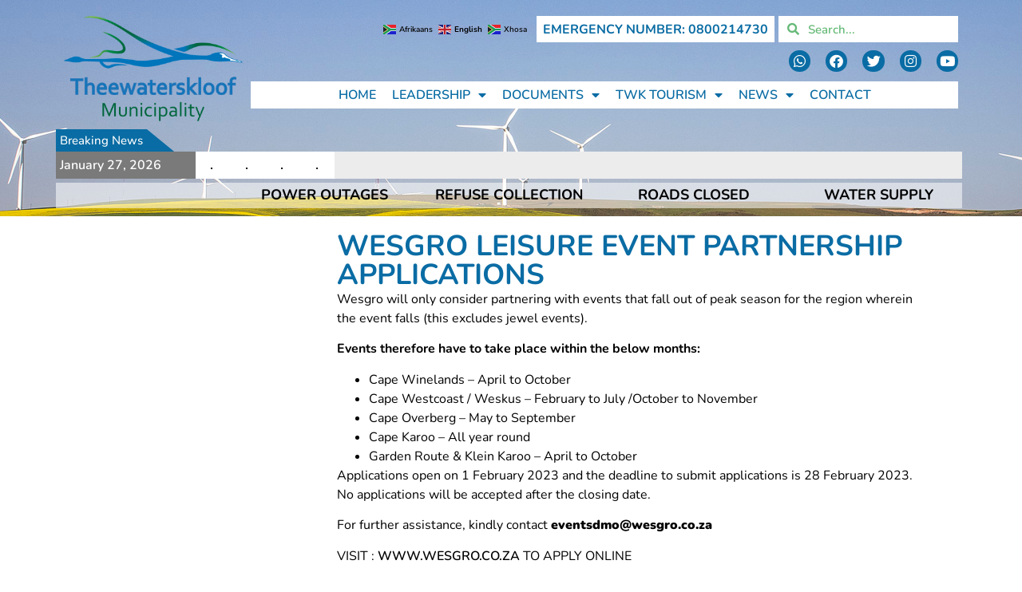

--- FILE ---
content_type: text/html; charset=UTF-8
request_url: https://twk.gov.za/wesgro-leisure-event-partnership-applications/
body_size: 24251
content:
<!doctype html>
<html lang="en-ZA">
<head>
	<meta charset="UTF-8">
	<meta name="viewport" content="width=device-width, initial-scale=1">
	<link rel="profile" href="https://gmpg.org/xfn/11">
	<meta name='robots' content='index, follow, max-image-preview:large, max-snippet:-1, max-video-preview:-1' />

	<!-- This site is optimized with the Yoast SEO plugin v26.7 - https://yoast.com/wordpress/plugins/seo/ -->
	<title>WESGRO Leisure Event Partnership Applications | Theewaterskloof Municipality</title>
	<link rel="canonical" href="https://twk.gov.za/wesgro-leisure-event-partnership-applications/" />
	<meta property="og:locale" content="en_US" />
	<meta property="og:type" content="article" />
	<meta property="og:title" content="WESGRO Leisure Event Partnership Applications | Theewaterskloof Municipality" />
	<meta property="og:description" content="Wesgro will only consider partnering with events that fall out of peak season for the region wherein the event falls (this excludes jewel events). Events therefore have to take place [&hellip;]" />
	<meta property="og:url" content="https://twk.gov.za/wesgro-leisure-event-partnership-applications/" />
	<meta property="og:site_name" content="Theewaterskloof Municipality" />
	<meta property="article:publisher" content="https://www.facebook.com/twkmun" />
	<meta property="article:published_time" content="2023-02-02T09:43:03+00:00" />
	<meta property="article:modified_time" content="2023-02-02T09:45:10+00:00" />
	<meta name="author" content="Alex" />
	<meta name="twitter:card" content="summary_large_image" />
	<meta name="twitter:creator" content="@twkmun" />
	<meta name="twitter:site" content="@twkmun" />
	<meta name="twitter:label1" content="Written by" />
	<meta name="twitter:data1" content="Alex" />
	<meta name="twitter:label2" content="Est. reading time" />
	<meta name="twitter:data2" content="1 minute" />
	<script type="application/ld+json" class="yoast-schema-graph">{"@context":"https://schema.org","@graph":[{"@type":"Article","@id":"https://twk.gov.za/wesgro-leisure-event-partnership-applications/#article","isPartOf":{"@id":"https://twk.gov.za/wesgro-leisure-event-partnership-applications/"},"author":{"name":"Alex","@id":"https://twk.gov.za/#/schema/person/24796ed0dbf04f70c3cf1668f94c5541"},"headline":"WESGRO Leisure Event Partnership Applications","datePublished":"2023-02-02T09:43:03+00:00","dateModified":"2023-02-02T09:45:10+00:00","mainEntityOfPage":{"@id":"https://twk.gov.za/wesgro-leisure-event-partnership-applications/"},"wordCount":113,"publisher":{"@id":"https://twk.gov.za/#organization"},"articleSection":["LED Opportunities"],"inLanguage":"en-ZA"},{"@type":"WebPage","@id":"https://twk.gov.za/wesgro-leisure-event-partnership-applications/","url":"https://twk.gov.za/wesgro-leisure-event-partnership-applications/","name":"WESGRO Leisure Event Partnership Applications | Theewaterskloof Municipality","isPartOf":{"@id":"https://twk.gov.za/#website"},"datePublished":"2023-02-02T09:43:03+00:00","dateModified":"2023-02-02T09:45:10+00:00","breadcrumb":{"@id":"https://twk.gov.za/wesgro-leisure-event-partnership-applications/#breadcrumb"},"inLanguage":"en-ZA","potentialAction":[{"@type":"ReadAction","target":["https://twk.gov.za/wesgro-leisure-event-partnership-applications/"]}]},{"@type":"BreadcrumbList","@id":"https://twk.gov.za/wesgro-leisure-event-partnership-applications/#breadcrumb","itemListElement":[{"@type":"ListItem","position":1,"name":"Home","item":"https://twk.gov.za/"},{"@type":"ListItem","position":2,"name":"News","item":"https://twk.gov.za/news/"},{"@type":"ListItem","position":3,"name":"WESGRO Leisure Event Partnership Applications"}]},{"@type":"WebSite","@id":"https://twk.gov.za/#website","url":"https://twk.gov.za/","name":"Theewaterskloof Municipality","description":"Where community and nature meet","publisher":{"@id":"https://twk.gov.za/#organization"},"potentialAction":[{"@type":"SearchAction","target":{"@type":"EntryPoint","urlTemplate":"https://twk.gov.za/?s={search_term_string}"},"query-input":{"@type":"PropertyValueSpecification","valueRequired":true,"valueName":"search_term_string"}}],"inLanguage":"en-ZA"},{"@type":"Organization","@id":"https://twk.gov.za/#organization","name":"Theewaterskloof Municipality","url":"https://twk.gov.za/","logo":{"@type":"ImageObject","inLanguage":"en-ZA","@id":"https://twk.gov.za/#/schema/logo/image/","url":"https://twk.gov.za/wp-content/uploads/2022/06/site-icon.png","contentUrl":"https://twk.gov.za/wp-content/uploads/2022/06/site-icon.png","width":512,"height":512,"caption":"Theewaterskloof Municipality"},"image":{"@id":"https://twk.gov.za/#/schema/logo/image/"},"sameAs":["https://www.facebook.com/twkmun","https://x.com/twkmun"]},{"@type":"Person","@id":"https://twk.gov.za/#/schema/person/24796ed0dbf04f70c3cf1668f94c5541","name":"Alex","image":{"@type":"ImageObject","inLanguage":"en-ZA","@id":"https://twk.gov.za/#/schema/person/image/","url":"https://secure.gravatar.com/avatar/5bc4dd6344b695fa6c55a55f0c1131173e40f3f61447608ebc80358d63c8c561?s=96&d=mm&r=g","contentUrl":"https://secure.gravatar.com/avatar/5bc4dd6344b695fa6c55a55f0c1131173e40f3f61447608ebc80358d63c8c561?s=96&d=mm&r=g","caption":"Alex"},"sameAs":["https://twk.gov.za"],"url":"https://twk.gov.za/author/alex/"}]}</script>
	<!-- / Yoast SEO plugin. -->


<link rel='dns-prefetch' href='//www.googletagmanager.com' />
<link rel='dns-prefetch' href='//maxcdn.bootstrapcdn.com' />
<link rel="alternate" type="application/rss+xml" title="Theewaterskloof Municipality &raquo; Feed" href="https://twk.gov.za/feed/" />
<link rel="alternate" type="text/calendar" title="Theewaterskloof Municipality &raquo; iCal Feed" href="https://twk.gov.za/events/?ical=1" />
<link rel="alternate" title="oEmbed (JSON)" type="application/json+oembed" href="https://twk.gov.za/wp-json/oembed/1.0/embed?url=https%3A%2F%2Ftwk.gov.za%2Fwesgro-leisure-event-partnership-applications%2F" />
<link rel="alternate" title="oEmbed (XML)" type="text/xml+oembed" href="https://twk.gov.za/wp-json/oembed/1.0/embed?url=https%3A%2F%2Ftwk.gov.za%2Fwesgro-leisure-event-partnership-applications%2F&#038;format=xml" />
<style id='wp-img-auto-sizes-contain-inline-css'>
img:is([sizes=auto i],[sizes^="auto," i]){contain-intrinsic-size:3000px 1500px}
/*# sourceURL=wp-img-auto-sizes-contain-inline-css */
</style>
<link rel='stylesheet' id='sby_styles-css' href='https://twk.gov.za/wp-content/plugins/youtube-feed-pro/css/sb-youtube.min.css?ver=1.2.2' media='all' />
<link rel='stylesheet' id='sbi_styles-css' href='https://twk.gov.za/wp-content/plugins/instagram-feed/css/sbi-styles.min.css?ver=6.10.0' media='all' />
<style id='wp-emoji-styles-inline-css'>

	img.wp-smiley, img.emoji {
		display: inline !important;
		border: none !important;
		box-shadow: none !important;
		height: 1em !important;
		width: 1em !important;
		margin: 0 0.07em !important;
		vertical-align: -0.1em !important;
		background: none !important;
		padding: 0 !important;
	}
/*# sourceURL=wp-emoji-styles-inline-css */
</style>
<link rel='stylesheet' id='wp-block-library-css' href='https://twk.gov.za/wp-includes/css/dist/block-library/style.min.css?ver=2b2884448570dcb94af43212bc79ce4b' media='all' />
<style id='global-styles-inline-css'>
:root{--wp--preset--aspect-ratio--square: 1;--wp--preset--aspect-ratio--4-3: 4/3;--wp--preset--aspect-ratio--3-4: 3/4;--wp--preset--aspect-ratio--3-2: 3/2;--wp--preset--aspect-ratio--2-3: 2/3;--wp--preset--aspect-ratio--16-9: 16/9;--wp--preset--aspect-ratio--9-16: 9/16;--wp--preset--color--black: #000000;--wp--preset--color--cyan-bluish-gray: #abb8c3;--wp--preset--color--white: #ffffff;--wp--preset--color--pale-pink: #f78da7;--wp--preset--color--vivid-red: #cf2e2e;--wp--preset--color--luminous-vivid-orange: #ff6900;--wp--preset--color--luminous-vivid-amber: #fcb900;--wp--preset--color--light-green-cyan: #7bdcb5;--wp--preset--color--vivid-green-cyan: #00d084;--wp--preset--color--pale-cyan-blue: #8ed1fc;--wp--preset--color--vivid-cyan-blue: #0693e3;--wp--preset--color--vivid-purple: #9b51e0;--wp--preset--gradient--vivid-cyan-blue-to-vivid-purple: linear-gradient(135deg,rgb(6,147,227) 0%,rgb(155,81,224) 100%);--wp--preset--gradient--light-green-cyan-to-vivid-green-cyan: linear-gradient(135deg,rgb(122,220,180) 0%,rgb(0,208,130) 100%);--wp--preset--gradient--luminous-vivid-amber-to-luminous-vivid-orange: linear-gradient(135deg,rgb(252,185,0) 0%,rgb(255,105,0) 100%);--wp--preset--gradient--luminous-vivid-orange-to-vivid-red: linear-gradient(135deg,rgb(255,105,0) 0%,rgb(207,46,46) 100%);--wp--preset--gradient--very-light-gray-to-cyan-bluish-gray: linear-gradient(135deg,rgb(238,238,238) 0%,rgb(169,184,195) 100%);--wp--preset--gradient--cool-to-warm-spectrum: linear-gradient(135deg,rgb(74,234,220) 0%,rgb(151,120,209) 20%,rgb(207,42,186) 40%,rgb(238,44,130) 60%,rgb(251,105,98) 80%,rgb(254,248,76) 100%);--wp--preset--gradient--blush-light-purple: linear-gradient(135deg,rgb(255,206,236) 0%,rgb(152,150,240) 100%);--wp--preset--gradient--blush-bordeaux: linear-gradient(135deg,rgb(254,205,165) 0%,rgb(254,45,45) 50%,rgb(107,0,62) 100%);--wp--preset--gradient--luminous-dusk: linear-gradient(135deg,rgb(255,203,112) 0%,rgb(199,81,192) 50%,rgb(65,88,208) 100%);--wp--preset--gradient--pale-ocean: linear-gradient(135deg,rgb(255,245,203) 0%,rgb(182,227,212) 50%,rgb(51,167,181) 100%);--wp--preset--gradient--electric-grass: linear-gradient(135deg,rgb(202,248,128) 0%,rgb(113,206,126) 100%);--wp--preset--gradient--midnight: linear-gradient(135deg,rgb(2,3,129) 0%,rgb(40,116,252) 100%);--wp--preset--font-size--small: 13px;--wp--preset--font-size--medium: 20px;--wp--preset--font-size--large: 36px;--wp--preset--font-size--x-large: 42px;--wp--preset--spacing--20: 0.44rem;--wp--preset--spacing--30: 0.67rem;--wp--preset--spacing--40: 1rem;--wp--preset--spacing--50: 1.5rem;--wp--preset--spacing--60: 2.25rem;--wp--preset--spacing--70: 3.38rem;--wp--preset--spacing--80: 5.06rem;--wp--preset--shadow--natural: 6px 6px 9px rgba(0, 0, 0, 0.2);--wp--preset--shadow--deep: 12px 12px 50px rgba(0, 0, 0, 0.4);--wp--preset--shadow--sharp: 6px 6px 0px rgba(0, 0, 0, 0.2);--wp--preset--shadow--outlined: 6px 6px 0px -3px rgb(255, 255, 255), 6px 6px rgb(0, 0, 0);--wp--preset--shadow--crisp: 6px 6px 0px rgb(0, 0, 0);}:root { --wp--style--global--content-size: 800px;--wp--style--global--wide-size: 1200px; }:where(body) { margin: 0; }.wp-site-blocks > .alignleft { float: left; margin-right: 2em; }.wp-site-blocks > .alignright { float: right; margin-left: 2em; }.wp-site-blocks > .aligncenter { justify-content: center; margin-left: auto; margin-right: auto; }:where(.wp-site-blocks) > * { margin-block-start: 24px; margin-block-end: 0; }:where(.wp-site-blocks) > :first-child { margin-block-start: 0; }:where(.wp-site-blocks) > :last-child { margin-block-end: 0; }:root { --wp--style--block-gap: 24px; }:root :where(.is-layout-flow) > :first-child{margin-block-start: 0;}:root :where(.is-layout-flow) > :last-child{margin-block-end: 0;}:root :where(.is-layout-flow) > *{margin-block-start: 24px;margin-block-end: 0;}:root :where(.is-layout-constrained) > :first-child{margin-block-start: 0;}:root :where(.is-layout-constrained) > :last-child{margin-block-end: 0;}:root :where(.is-layout-constrained) > *{margin-block-start: 24px;margin-block-end: 0;}:root :where(.is-layout-flex){gap: 24px;}:root :where(.is-layout-grid){gap: 24px;}.is-layout-flow > .alignleft{float: left;margin-inline-start: 0;margin-inline-end: 2em;}.is-layout-flow > .alignright{float: right;margin-inline-start: 2em;margin-inline-end: 0;}.is-layout-flow > .aligncenter{margin-left: auto !important;margin-right: auto !important;}.is-layout-constrained > .alignleft{float: left;margin-inline-start: 0;margin-inline-end: 2em;}.is-layout-constrained > .alignright{float: right;margin-inline-start: 2em;margin-inline-end: 0;}.is-layout-constrained > .aligncenter{margin-left: auto !important;margin-right: auto !important;}.is-layout-constrained > :where(:not(.alignleft):not(.alignright):not(.alignfull)){max-width: var(--wp--style--global--content-size);margin-left: auto !important;margin-right: auto !important;}.is-layout-constrained > .alignwide{max-width: var(--wp--style--global--wide-size);}body .is-layout-flex{display: flex;}.is-layout-flex{flex-wrap: wrap;align-items: center;}.is-layout-flex > :is(*, div){margin: 0;}body .is-layout-grid{display: grid;}.is-layout-grid > :is(*, div){margin: 0;}body{padding-top: 0px;padding-right: 0px;padding-bottom: 0px;padding-left: 0px;}a:where(:not(.wp-element-button)){text-decoration: underline;}:root :where(.wp-element-button, .wp-block-button__link){background-color: #32373c;border-width: 0;color: #fff;font-family: inherit;font-size: inherit;font-style: inherit;font-weight: inherit;letter-spacing: inherit;line-height: inherit;padding-top: calc(0.667em + 2px);padding-right: calc(1.333em + 2px);padding-bottom: calc(0.667em + 2px);padding-left: calc(1.333em + 2px);text-decoration: none;text-transform: inherit;}.has-black-color{color: var(--wp--preset--color--black) !important;}.has-cyan-bluish-gray-color{color: var(--wp--preset--color--cyan-bluish-gray) !important;}.has-white-color{color: var(--wp--preset--color--white) !important;}.has-pale-pink-color{color: var(--wp--preset--color--pale-pink) !important;}.has-vivid-red-color{color: var(--wp--preset--color--vivid-red) !important;}.has-luminous-vivid-orange-color{color: var(--wp--preset--color--luminous-vivid-orange) !important;}.has-luminous-vivid-amber-color{color: var(--wp--preset--color--luminous-vivid-amber) !important;}.has-light-green-cyan-color{color: var(--wp--preset--color--light-green-cyan) !important;}.has-vivid-green-cyan-color{color: var(--wp--preset--color--vivid-green-cyan) !important;}.has-pale-cyan-blue-color{color: var(--wp--preset--color--pale-cyan-blue) !important;}.has-vivid-cyan-blue-color{color: var(--wp--preset--color--vivid-cyan-blue) !important;}.has-vivid-purple-color{color: var(--wp--preset--color--vivid-purple) !important;}.has-black-background-color{background-color: var(--wp--preset--color--black) !important;}.has-cyan-bluish-gray-background-color{background-color: var(--wp--preset--color--cyan-bluish-gray) !important;}.has-white-background-color{background-color: var(--wp--preset--color--white) !important;}.has-pale-pink-background-color{background-color: var(--wp--preset--color--pale-pink) !important;}.has-vivid-red-background-color{background-color: var(--wp--preset--color--vivid-red) !important;}.has-luminous-vivid-orange-background-color{background-color: var(--wp--preset--color--luminous-vivid-orange) !important;}.has-luminous-vivid-amber-background-color{background-color: var(--wp--preset--color--luminous-vivid-amber) !important;}.has-light-green-cyan-background-color{background-color: var(--wp--preset--color--light-green-cyan) !important;}.has-vivid-green-cyan-background-color{background-color: var(--wp--preset--color--vivid-green-cyan) !important;}.has-pale-cyan-blue-background-color{background-color: var(--wp--preset--color--pale-cyan-blue) !important;}.has-vivid-cyan-blue-background-color{background-color: var(--wp--preset--color--vivid-cyan-blue) !important;}.has-vivid-purple-background-color{background-color: var(--wp--preset--color--vivid-purple) !important;}.has-black-border-color{border-color: var(--wp--preset--color--black) !important;}.has-cyan-bluish-gray-border-color{border-color: var(--wp--preset--color--cyan-bluish-gray) !important;}.has-white-border-color{border-color: var(--wp--preset--color--white) !important;}.has-pale-pink-border-color{border-color: var(--wp--preset--color--pale-pink) !important;}.has-vivid-red-border-color{border-color: var(--wp--preset--color--vivid-red) !important;}.has-luminous-vivid-orange-border-color{border-color: var(--wp--preset--color--luminous-vivid-orange) !important;}.has-luminous-vivid-amber-border-color{border-color: var(--wp--preset--color--luminous-vivid-amber) !important;}.has-light-green-cyan-border-color{border-color: var(--wp--preset--color--light-green-cyan) !important;}.has-vivid-green-cyan-border-color{border-color: var(--wp--preset--color--vivid-green-cyan) !important;}.has-pale-cyan-blue-border-color{border-color: var(--wp--preset--color--pale-cyan-blue) !important;}.has-vivid-cyan-blue-border-color{border-color: var(--wp--preset--color--vivid-cyan-blue) !important;}.has-vivid-purple-border-color{border-color: var(--wp--preset--color--vivid-purple) !important;}.has-vivid-cyan-blue-to-vivid-purple-gradient-background{background: var(--wp--preset--gradient--vivid-cyan-blue-to-vivid-purple) !important;}.has-light-green-cyan-to-vivid-green-cyan-gradient-background{background: var(--wp--preset--gradient--light-green-cyan-to-vivid-green-cyan) !important;}.has-luminous-vivid-amber-to-luminous-vivid-orange-gradient-background{background: var(--wp--preset--gradient--luminous-vivid-amber-to-luminous-vivid-orange) !important;}.has-luminous-vivid-orange-to-vivid-red-gradient-background{background: var(--wp--preset--gradient--luminous-vivid-orange-to-vivid-red) !important;}.has-very-light-gray-to-cyan-bluish-gray-gradient-background{background: var(--wp--preset--gradient--very-light-gray-to-cyan-bluish-gray) !important;}.has-cool-to-warm-spectrum-gradient-background{background: var(--wp--preset--gradient--cool-to-warm-spectrum) !important;}.has-blush-light-purple-gradient-background{background: var(--wp--preset--gradient--blush-light-purple) !important;}.has-blush-bordeaux-gradient-background{background: var(--wp--preset--gradient--blush-bordeaux) !important;}.has-luminous-dusk-gradient-background{background: var(--wp--preset--gradient--luminous-dusk) !important;}.has-pale-ocean-gradient-background{background: var(--wp--preset--gradient--pale-ocean) !important;}.has-electric-grass-gradient-background{background: var(--wp--preset--gradient--electric-grass) !important;}.has-midnight-gradient-background{background: var(--wp--preset--gradient--midnight) !important;}.has-small-font-size{font-size: var(--wp--preset--font-size--small) !important;}.has-medium-font-size{font-size: var(--wp--preset--font-size--medium) !important;}.has-large-font-size{font-size: var(--wp--preset--font-size--large) !important;}.has-x-large-font-size{font-size: var(--wp--preset--font-size--x-large) !important;}
:root :where(.wp-block-pullquote){font-size: 1.5em;line-height: 1.6;}
/*# sourceURL=global-styles-inline-css */
</style>
<link rel='stylesheet' id='tribe-events-v2-single-skeleton-css' href='https://twk.gov.za/wp-content/plugins/the-events-calendar/build/css/tribe-events-single-skeleton.css?ver=6.15.13.1' media='all' />
<link rel='stylesheet' id='tribe-events-v2-single-skeleton-full-css' href='https://twk.gov.za/wp-content/plugins/the-events-calendar/build/css/tribe-events-single-full.css?ver=6.15.13.1' media='all' />
<link rel='stylesheet' id='tec-events-elementor-widgets-base-styles-css' href='https://twk.gov.za/wp-content/plugins/the-events-calendar/build/css/integrations/plugins/elementor/widgets/widget-base.css?ver=6.15.13.1' media='all' />
<link rel='stylesheet' id='cff-css' href='https://twk.gov.za/wp-content/plugins/custom-facebook-feed/assets/css/cff-style.min.css?ver=4.3.4' media='all' />
<link rel='stylesheet' id='sb-font-awesome-css' href='https://maxcdn.bootstrapcdn.com/font-awesome/4.7.0/css/font-awesome.min.css?ver=2b2884448570dcb94af43212bc79ce4b' media='all' />
<link rel='stylesheet' id='hello-elementor-css' href='https://twk.gov.za/wp-content/themes/hello-elementor/assets/css/reset.css?ver=3.4.6' media='all' />
<link rel='stylesheet' id='hello-elementor-theme-style-css' href='https://twk.gov.za/wp-content/themes/hello-elementor/assets/css/theme.css?ver=3.4.6' media='all' />
<link rel='stylesheet' id='hello-elementor-header-footer-css' href='https://twk.gov.za/wp-content/themes/hello-elementor/assets/css/header-footer.css?ver=3.4.6' media='all' />
<link rel='stylesheet' id='pafe-4746-css' href='https://twk.gov.za/wp-content/uploads/premium-addons-elementor/pafe-4746.css?ver=1675331110' media='all' />
<link rel='stylesheet' id='elementor-frontend-css' href='https://twk.gov.za/wp-content/plugins/elementor/assets/css/frontend.min.css?ver=3.34.1' media='all' />
<style id='elementor-frontend-inline-css'>
.elementor-kit-150{--e-global-color-primary:#0A6CA4;--e-global-color-secondary:#018C1D;--e-global-color-text:#000000;--e-global-color-accent:#FC858C;--e-global-color-bdd9e2a:#C4C4C4;--e-global-color-773602d:#F85963;--e-global-color-fb6fc88:#007F8B;--e-global-color-f23e211:#3EBBC8;--e-global-color-394de08:#FFFFFF;--e-global-color-9002d9e:#00000080;--e-global-color-3585599:#FFFFFF8A;--e-global-color-a83bc74:#7A7A7A;--e-global-color-dccae64:#006AA3;--e-global-typography-primary-font-family:"Nunito";--e-global-typography-primary-font-weight:700;--e-global-typography-primary-text-transform:uppercase;--e-global-typography-secondary-font-family:"Nunito";--e-global-typography-secondary-text-transform:uppercase;--e-global-typography-text-font-family:"Nunito";--e-global-typography-accent-font-family:"Nunito";--e-global-typography-accent-font-weight:600;}.elementor-kit-150 button,.elementor-kit-150 input[type="button"],.elementor-kit-150 input[type="submit"],.elementor-kit-150 .elementor-button{background-color:var( --e-global-color-394de08 );color:var( --e-global-color-394de08 );border-style:solid;border-width:1px 1px 1px 1px;border-color:var( --e-global-color-f23e211 );}.elementor-kit-150 button:hover,.elementor-kit-150 button:focus,.elementor-kit-150 input[type="button"]:hover,.elementor-kit-150 input[type="button"]:focus,.elementor-kit-150 input[type="submit"]:hover,.elementor-kit-150 input[type="submit"]:focus,.elementor-kit-150 .elementor-button:hover,.elementor-kit-150 .elementor-button:focus{background-color:var( --e-global-color-secondary );color:var( --e-global-color-394de08 );}.elementor-kit-150 e-page-transition{background-color:#FFBC7D;}.elementor-kit-150 a{color:var( --e-global-color-text );font-family:var( --e-global-typography-accent-font-family ), Nunito;font-weight:var( --e-global-typography-accent-font-weight );}.elementor-kit-150 h1{font-size:36px;}.elementor-kit-150 h2{font-size:36px;}.elementor-kit-150 h3{font-size:36px;}.elementor-kit-150 h4{font-size:36px;}.elementor-section.elementor-section-boxed > .elementor-container{max-width:1140px;}.e-con{--container-max-width:1140px;}.elementor-widget:not(:last-child){margin-block-end:20px;}.elementor-element{--widgets-spacing:20px 20px;--widgets-spacing-row:20px;--widgets-spacing-column:20px;}{}h1.entry-title{display:var(--page-title-display);}.site-header .site-branding{flex-direction:column;align-items:stretch;}.site-header{padding-inline-end:0px;padding-inline-start:0px;}.site-footer .site-branding{flex-direction:column;align-items:stretch;}@media(max-width:1024px){.elementor-section.elementor-section-boxed > .elementor-container{max-width:1024px;}.e-con{--container-max-width:1024px;}}@media(max-width:767px){.elementor-section.elementor-section-boxed > .elementor-container{max-width:767px;}.e-con{--container-max-width:767px;}}
.elementor-4746 .elementor-element.elementor-element-1354b36{--display:flex;--flex-direction:column;--container-widget-width:calc( ( 1 - var( --container-widget-flex-grow ) ) * 100% );--container-widget-height:initial;--container-widget-flex-grow:0;--container-widget-align-self:initial;--flex-wrap-mobile:wrap;--align-items:center;--overlay-opacity:1;}.elementor-4746 .elementor-element.elementor-element-1354b36:not(.elementor-motion-effects-element-type-background), .elementor-4746 .elementor-element.elementor-element-1354b36 > .elementor-motion-effects-container > .elementor-motion-effects-layer{background-image:url("https://twk.gov.za/wp-content/uploads/2023/09/Wind-Turbines-1.jpg");background-position:center center;}.elementor-4746 .elementor-element.elementor-element-1354b36::before, .elementor-4746 .elementor-element.elementor-element-1354b36 > .elementor-background-video-container::before, .elementor-4746 .elementor-element.elementor-element-1354b36 > .e-con-inner > .elementor-background-video-container::before, .elementor-4746 .elementor-element.elementor-element-1354b36 > .elementor-background-slideshow::before, .elementor-4746 .elementor-element.elementor-element-1354b36 > .e-con-inner > .elementor-background-slideshow::before, .elementor-4746 .elementor-element.elementor-element-1354b36 > .elementor-motion-effects-container > .elementor-motion-effects-layer::before{background-color:transparent;--background-overlay:'';background-image:linear-gradient(180deg, #FFFFFF00 95%, #FFFFFF 99%);}.elementor-4746 .elementor-element.elementor-element-5434398{--display:flex;--flex-direction:row;--container-widget-width:calc( ( 1 - var( --container-widget-flex-grow ) ) * 100% );--container-widget-height:100%;--container-widget-flex-grow:1;--container-widget-align-self:stretch;--flex-wrap-mobile:wrap;--align-items:flex-start;--gap:0px 0px;--row-gap:0px;--column-gap:0px;--margin-top:0px;--margin-bottom:0px;--margin-left:0px;--margin-right:0px;--padding-top:0px;--padding-bottom:0px;--padding-left:0px;--padding-right:0px;}.elementor-4746 .elementor-element.elementor-element-5434398.e-con{--flex-grow:0;--flex-shrink:0;}.elementor-4746 .elementor-element.elementor-element-5739eac{--display:flex;--align-items:flex-end;--container-widget-width:calc( ( 1 - var( --container-widget-flex-grow ) ) * 100% );--gap:10px 0px;--row-gap:10px;--column-gap:0px;--margin-top:0px;--margin-bottom:0px;--margin-left:0px;--margin-right:0px;--padding-top:0px;--padding-bottom:0px;--padding-left:0px;--padding-right:0px;}.elementor-4746 .elementor-element.elementor-element-5739eac.e-con{--flex-grow:0;--flex-shrink:0;}.elementor-4746 .elementor-element.elementor-element-24fe4a4{--display:flex;--flex-direction:row;--container-widget-width:initial;--container-widget-height:100%;--container-widget-flex-grow:1;--container-widget-align-self:stretch;--flex-wrap-mobile:wrap;--gap:0px 0px;--row-gap:0px;--column-gap:0px;}.elementor-4746 .elementor-element.elementor-element-9d9570a{--display:flex;--flex-direction:row;--container-widget-width:initial;--container-widget-height:100%;--container-widget-flex-grow:1;--container-widget-align-self:stretch;--flex-wrap-mobile:wrap;--justify-content:flex-end;--gap:0px 0px;--row-gap:0px;--column-gap:0px;--margin-top:0px;--margin-bottom:0px;--margin-left:0px;--margin-right:0px;--padding-top:0px;--padding-bottom:0px;--padding-left:0px;--padding-right:0px;}.elementor-4746 .elementor-element.elementor-element-9d9570a.e-con{--flex-grow:0;--flex-shrink:0;}.pp-tooltip.pp-tooltip-{{ID}} .pp-tooltip-content{font-family:var( --e-global-typography-accent-font-family ), Nunito;font-weight:var( --e-global-typography-accent-font-weight );}.elementor-widget-image .widget-image-caption{color:var( --e-global-color-text );font-family:var( --e-global-typography-text-font-family ), Nunito;}.elementor-4746 .elementor-element.elementor-element-067a539{--display:flex;--flex-direction:column;--container-widget-width:100%;--container-widget-height:initial;--container-widget-flex-grow:0;--container-widget-align-self:initial;--flex-wrap-mobile:wrap;--justify-content:center;--gap:0px 0px;--row-gap:0px;--column-gap:0px;--margin-top:0px;--margin-bottom:0px;--margin-left:0px;--margin-right:0px;--padding-top:0px;--padding-bottom:0px;--padding-left:0px;--padding-right:0px;}.elementor-4746 .elementor-element.elementor-element-067a539.e-con{--align-self:flex-start;--order:99999 /* order end hack */;}.elementor-4746 .elementor-element.elementor-element-379e4fe{--display:flex;--flex-direction:row;--container-widget-width:initial;--container-widget-height:100%;--container-widget-flex-grow:1;--container-widget-align-self:stretch;--flex-wrap-mobile:wrap;--justify-content:flex-end;--gap:0px 0px;--row-gap:0px;--column-gap:0px;--margin-top:0px;--margin-bottom:0px;--margin-left:0px;--margin-right:0px;--padding-top:0px;--padding-bottom:0px;--padding-left:0px;--padding-right:0px;}.elementor-4746 .elementor-element.elementor-element-fd9f950{width:auto;max-width:auto;}.elementor-4746 .elementor-element.elementor-element-fd9f950 > .elementor-widget-container{padding:4px 4px 4px 4px;}.elementor-widget-heading .elementor-heading-title{font-family:var( --e-global-typography-primary-font-family ), Nunito;font-weight:var( --e-global-typography-primary-font-weight );text-transform:var( --e-global-typography-primary-text-transform );color:var( --e-global-color-primary );}.elementor-4746 .elementor-element.elementor-element-962ebcd{width:auto;max-width:auto;}.elementor-4746 .elementor-element.elementor-element-962ebcd > .elementor-widget-container{background-color:var( --e-global-color-394de08 );margin:0px 0px 0px 5px;padding:9px 8px 8px 8px;}.elementor-4746 .elementor-element.elementor-element-962ebcd.elementor-element{--align-self:center;}.elementor-widget-search-form input[type="search"].elementor-search-form__input{font-family:var( --e-global-typography-text-font-family ), Nunito;}.elementor-widget-search-form .elementor-search-form__input,
					.elementor-widget-search-form .elementor-search-form__icon,
					.elementor-widget-search-form .elementor-lightbox .dialog-lightbox-close-button,
					.elementor-widget-search-form .elementor-lightbox .dialog-lightbox-close-button:hover,
					.elementor-widget-search-form.elementor-search-form--skin-full_screen input[type="search"].elementor-search-form__input{color:var( --e-global-color-text );fill:var( --e-global-color-text );}.elementor-widget-search-form .elementor-search-form__submit{font-family:var( --e-global-typography-text-font-family ), Nunito;background-color:var( --e-global-color-secondary );}.elementor-4746 .elementor-element.elementor-element-838791d{width:auto;max-width:auto;}.elementor-4746 .elementor-element.elementor-element-838791d > .elementor-widget-container{padding:0px 0px 0px 5px;}.elementor-4746 .elementor-element.elementor-element-838791d.elementor-element{--align-self:center;}.elementor-4746 .elementor-element.elementor-element-838791d .elementor-search-form__container{min-height:33px;}.elementor-4746 .elementor-element.elementor-element-838791d .elementor-search-form__submit{min-width:33px;}body:not(.rtl) .elementor-4746 .elementor-element.elementor-element-838791d .elementor-search-form__icon{padding-left:calc(33px / 3);}body.rtl .elementor-4746 .elementor-element.elementor-element-838791d .elementor-search-form__icon{padding-right:calc(33px / 3);}.elementor-4746 .elementor-element.elementor-element-838791d .elementor-search-form__input, .elementor-4746 .elementor-element.elementor-element-838791d.elementor-search-form--button-type-text .elementor-search-form__submit{padding-left:calc(33px / 3);padding-right:calc(33px / 3);}.elementor-4746 .elementor-element.elementor-element-838791d input[type="search"].elementor-search-form__input{font-family:var( --e-global-typography-accent-font-family ), Nunito;font-weight:var( --e-global-typography-accent-font-weight );}.elementor-4746 .elementor-element.elementor-element-838791d .elementor-search-form__input,
					.elementor-4746 .elementor-element.elementor-element-838791d .elementor-search-form__icon,
					.elementor-4746 .elementor-element.elementor-element-838791d .elementor-lightbox .dialog-lightbox-close-button,
					.elementor-4746 .elementor-element.elementor-element-838791d .elementor-lightbox .dialog-lightbox-close-button:hover,
					.elementor-4746 .elementor-element.elementor-element-838791d.elementor-search-form--skin-full_screen input[type="search"].elementor-search-form__input{color:var( --e-global-color-secondary );fill:var( --e-global-color-secondary );}.elementor-4746 .elementor-element.elementor-element-838791d:not(.elementor-search-form--skin-full_screen) .elementor-search-form__container{background-color:var( --e-global-color-394de08 );border-radius:0px;}.elementor-4746 .elementor-element.elementor-element-838791d.elementor-search-form--skin-full_screen input[type="search"].elementor-search-form__input{background-color:var( --e-global-color-394de08 );border-radius:0px;}.elementor-4746 .elementor-element.elementor-element-d80e5dd{--display:flex;--flex-direction:row;--container-widget-width:initial;--container-widget-height:100%;--container-widget-flex-grow:1;--container-widget-align-self:stretch;--flex-wrap-mobile:wrap;--justify-content:flex-end;--gap:0px 0px;--row-gap:0px;--column-gap:0px;--margin-top:0px;--margin-bottom:0px;--margin-left:0px;--margin-right:0px;--padding-top:5px;--padding-bottom:5px;--padding-left:10px;--padding-right:0px;}.elementor-4746 .elementor-element.elementor-element-5395bfb{--grid-template-columns:repeat(0, auto);width:100%;max-width:100%;align-self:center;--icon-size:17px;--grid-column-gap:15px;--grid-row-gap:0px;}.elementor-4746 .elementor-element.elementor-element-5395bfb .elementor-widget-container{text-align:right;}.elementor-4746 .elementor-element.elementor-element-5395bfb > .elementor-widget-container{margin:0px 0px 0px 0px;padding:5px 0px 0px 10px;}.elementor-4746 .elementor-element.elementor-element-5395bfb .elementor-social-icon{background-color:var( --e-global-color-primary );--icon-padding:0.3em;}.elementor-4746 .elementor-element.elementor-element-5395bfb .elementor-icon{border-radius:100% 100% 100% 100%;}.elementor-4746 .elementor-element.elementor-element-aea7d3e{--display:flex;--flex-direction:row;--container-widget-width:initial;--container-widget-height:100%;--container-widget-flex-grow:1;--container-widget-align-self:stretch;--flex-wrap-mobile:wrap;--justify-content:flex-end;--gap:0px 0px;--row-gap:0px;--column-gap:0px;--margin-top:0px;--margin-bottom:0px;--margin-left:0px;--margin-right:0px;--padding-top:5px;--padding-bottom:0px;--padding-left:10px;--padding-right:0px;}.elementor-4746 .elementor-element.elementor-element-aea7d3e.e-con{--order:99999 /* order end hack */;}.elementor-widget-nav-menu .elementor-nav-menu .elementor-item{font-family:var( --e-global-typography-primary-font-family ), Nunito;font-weight:var( --e-global-typography-primary-font-weight );text-transform:var( --e-global-typography-primary-text-transform );}.elementor-widget-nav-menu .elementor-nav-menu--main .elementor-item{color:var( --e-global-color-text );fill:var( --e-global-color-text );}.elementor-widget-nav-menu .elementor-nav-menu--main .elementor-item:hover,
					.elementor-widget-nav-menu .elementor-nav-menu--main .elementor-item.elementor-item-active,
					.elementor-widget-nav-menu .elementor-nav-menu--main .elementor-item.highlighted,
					.elementor-widget-nav-menu .elementor-nav-menu--main .elementor-item:focus{color:var( --e-global-color-accent );fill:var( --e-global-color-accent );}.elementor-widget-nav-menu .elementor-nav-menu--main:not(.e--pointer-framed) .elementor-item:before,
					.elementor-widget-nav-menu .elementor-nav-menu--main:not(.e--pointer-framed) .elementor-item:after{background-color:var( --e-global-color-accent );}.elementor-widget-nav-menu .e--pointer-framed .elementor-item:before,
					.elementor-widget-nav-menu .e--pointer-framed .elementor-item:after{border-color:var( --e-global-color-accent );}.elementor-widget-nav-menu{--e-nav-menu-divider-color:var( --e-global-color-text );}.elementor-widget-nav-menu .elementor-nav-menu--dropdown .elementor-item, .elementor-widget-nav-menu .elementor-nav-menu--dropdown  .elementor-sub-item{font-family:var( --e-global-typography-accent-font-family ), Nunito;font-weight:var( --e-global-typography-accent-font-weight );}.elementor-4746 .elementor-element.elementor-element-a7d0ea3{width:100%;max-width:100%;z-index:300;--e-nav-menu-horizontal-menu-item-margin:calc( 10px / 2 );}.elementor-4746 .elementor-element.elementor-element-a7d0ea3 > .elementor-widget-container{background-color:var( --e-global-color-394de08 );margin:0px 0px 0px 0px;padding:0px 0px 0px 0px;}.elementor-4746 .elementor-element.elementor-element-a7d0ea3.elementor-element{--align-self:center;}.elementor-4746 .elementor-element.elementor-element-a7d0ea3 .elementor-menu-toggle{margin:0 auto;background-color:#02010100;}.elementor-4746 .elementor-element.elementor-element-a7d0ea3 .elementor-nav-menu .elementor-item{font-family:var( --e-global-typography-accent-font-family ), Nunito;font-weight:var( --e-global-typography-accent-font-weight );}.elementor-4746 .elementor-element.elementor-element-a7d0ea3 .elementor-nav-menu--main .elementor-item{color:var( --e-global-color-primary );fill:var( --e-global-color-primary );padding-left:5px;padding-right:5px;padding-top:7px;padding-bottom:7px;}.elementor-4746 .elementor-element.elementor-element-a7d0ea3 .elementor-nav-menu--main .elementor-item:hover,
					.elementor-4746 .elementor-element.elementor-element-a7d0ea3 .elementor-nav-menu--main .elementor-item.elementor-item-active,
					.elementor-4746 .elementor-element.elementor-element-a7d0ea3 .elementor-nav-menu--main .elementor-item.highlighted,
					.elementor-4746 .elementor-element.elementor-element-a7d0ea3 .elementor-nav-menu--main .elementor-item:focus{color:var( --e-global-color-text );fill:var( --e-global-color-text );}.elementor-4746 .elementor-element.elementor-element-a7d0ea3 .elementor-nav-menu--main:not(.elementor-nav-menu--layout-horizontal) .elementor-nav-menu > li:not(:last-child){margin-bottom:10px;}.elementor-4746 .elementor-element.elementor-element-a7d0ea3 .elementor-nav-menu--main .elementor-nav-menu--dropdown, .elementor-4746 .elementor-element.elementor-element-a7d0ea3 .elementor-nav-menu__container.elementor-nav-menu--dropdown{box-shadow:0px 0px 10px 0px rgba(0,0,0,0.5);}.elementor-4746 .elementor-element.elementor-element-a7d0ea3 div.elementor-menu-toggle{color:var( --e-global-color-text );}.elementor-4746 .elementor-element.elementor-element-a7d0ea3 div.elementor-menu-toggle svg{fill:var( --e-global-color-text );}body:not(.rtl) .elementor-widget-global.premium-ticker-pointer-yes:not(.premium-reversed-yes) .premium-post-ticker__content > div:first-child::after,
					.rtl .elementor-widget-global.premium-ticker-pointer-yes.premium-reversed-yes .premium-post-ticker__content > div:first-child::after{border-left-color:var( --e-global-color-primary );}body:not(.rtl) .elementor-widget-global.premium-ticker-pointer-yes.premium-reversed-yes  .premium-post-ticker__content > div:first-child::after,
					.rtl .elementor-widget-global.premium-ticker-pointer-yes:not(.premium-reversed-yes)  .premium-post-ticker__content > div:first-child::after{border-right-color:var( --e-global-color-primary );}.elementor-widget-global.premium-post-ticker__layout-3 .premium-post-ticker__header-wrapper::after{background-color:var( --e-global-color-text );}.elementor-widget-global .premium-post-ticker__icon-wrapper:not(.premium-repeater-item) .premium-drawable-icon *,
                        .elementor-widget-global .premium-post-ticker__icon-wrapper:not(.premium-repeater-item) svg:not([class*="premium-"]){stroke:var( --e-global-color-accent );}.elementor-widget-global .premium-post-ticker__title-wrapper, .elementor-widget-global.premium-post-ticker__layout-2 .premium-post-ticker__title-wrapper::after, .elementor-widget-global.premium-post-ticker__layout-3 .premium-post-ticker__header-wrapper::after{background-color:var( --e-global-color-primary );}.elementor-widget-global .premium-drawable-icon *, .elementor-widget-global svg:not([class*="premium-"]){stroke:var( --e-global-color-accent );}.elementor-widget-global .premium-post-ticker__post-date span{font-family:var( --e-global-typography-secondary-font-family ), Nunito;text-transform:var( --e-global-typography-secondary-text-transform );}.elementor-widget-global .premium-post-ticker__post-author a{font-family:var( --e-global-typography-secondary-font-family ), Nunito;text-transform:var( --e-global-typography-secondary-text-transform );}.elementor-widget-global .premium-post-ticker__arrows a{color:var( --e-global-color-secondary );}.elementor-widget-global .premium-post-ticker__arrows a:hover{color:var( --e-global-color-primary );background-color:var( --e-global-color-secondary );}.elementor-4746 .elementor-element.elementor-global-5941 > .elementor-widget-container{margin:0px 5px 5px 0px;}.elementor-4746 .elementor-element.elementor-global-5941.elementor-element{--align-self:flex-start;}.elementor-4746 .elementor-element.elementor-global-5941 .premium-post-ticker__title{font-family:var( --e-global-typography-text-font-family ), Nunito;color:var( --e-global-color-394de08 );}.elementor-4746 .elementor-element.elementor-global-5941 .premium-post-ticker__title-wrapper{padding:5px 5px 5px 5px;}.elementor-4746 .elementor-element.elementor-global-5941 .premium-post-ticker__date-wrapper{font-family:"Nunito", Nunito;font-weight:600;padding:5px 43px 5px 5px;}.elementor-4746 .elementor-element.elementor-global-5941 .premium-post-ticker__date{color:var( --e-global-color-394de08 );}.elementor-4746 .elementor-element.elementor-global-5941 .premium-post-ticker__post-title a{font-family:"Nunito", Nunito;font-size:17px;font-weight:600;}.elementor-4746 .elementor-element.elementor-global-5941 .premium-post-ticker__post-title:hover a, .elementor-4746 .elementor-element.elementor-global-5941 .premium-text-typing:hover::after{color:var( --e-global-color-primary );}.elementor-4746 .elementor-element.elementor-global-5941 .premium-post-ticker__post-wrapper, .elementor-4746 .elementor-element.elementor-global-5941:not(.premium-post-ticker__layout-4) .premium-post-ticker__arrows, .elementor-4746 .elementor-element.elementor-global-5941.premium-post-ticker__layout-3 .premium-post-ticker__content{background-color:var( --e-global-color-394de08 );}.elementor-4746 .elementor-element.elementor-element-2099aa8{--display:flex;--flex-direction:row;--container-widget-width:calc( ( 1 - var( --container-widget-flex-grow ) ) * 100% );--container-widget-height:100%;--container-widget-flex-grow:1;--container-widget-align-self:stretch;--flex-wrap-mobile:wrap;--align-items:flex-start;--gap:0px 0px;--row-gap:0px;--column-gap:0px;--margin-top:0px;--margin-bottom:0px;--margin-left:0px;--margin-right:0px;--padding-top:0px;--padding-bottom:0px;--padding-left:0px;--padding-right:0px;}.elementor-widget-posts .elementor-button{background-color:var( --e-global-color-accent );font-family:var( --e-global-typography-accent-font-family ), Nunito;font-weight:var( --e-global-typography-accent-font-weight );}.elementor-widget-posts .elementor-post__title, .elementor-widget-posts .elementor-post__title a{color:var( --e-global-color-secondary );font-family:var( --e-global-typography-primary-font-family ), Nunito;font-weight:var( --e-global-typography-primary-font-weight );text-transform:var( --e-global-typography-primary-text-transform );}.elementor-widget-posts .elementor-post__meta-data{font-family:var( --e-global-typography-secondary-font-family ), Nunito;text-transform:var( --e-global-typography-secondary-text-transform );}.elementor-widget-posts .elementor-post__excerpt p{font-family:var( --e-global-typography-text-font-family ), Nunito;}.elementor-widget-posts .elementor-post__read-more{color:var( --e-global-color-accent );}.elementor-widget-posts a.elementor-post__read-more{font-family:var( --e-global-typography-accent-font-family ), Nunito;font-weight:var( --e-global-typography-accent-font-weight );}.elementor-widget-posts .elementor-post__card .elementor-post__badge{background-color:var( --e-global-color-accent );font-family:var( --e-global-typography-accent-font-family ), Nunito;font-weight:var( --e-global-typography-accent-font-weight );}.elementor-widget-posts .elementor-pagination{font-family:var( --e-global-typography-secondary-font-family ), Nunito;text-transform:var( --e-global-typography-secondary-text-transform );}.elementor-widget-posts .e-load-more-message{font-family:var( --e-global-typography-secondary-font-family ), Nunito;text-transform:var( --e-global-typography-secondary-text-transform );}.elementor-4746 .elementor-element.elementor-element-79e6524{--grid-row-gap:6px;--grid-column-gap:22px;}.elementor-4746 .elementor-element.elementor-element-79e6524 > .elementor-widget-container{background-color:var( --e-global-color-3585599 );margin:0px 5px 0px 0px;}.elementor-4746 .elementor-element.elementor-element-79e6524.elementor-element{--align-self:center;--flex-grow:1;--flex-shrink:0;}.elementor-4746 .elementor-element.elementor-element-79e6524 .elementor-post{padding:0px 0px 0px 0px;}.elementor-4746 .elementor-element.elementor-element-79e6524 .elementor-post__text{padding:5px 5px 5px 5px;}.elementor-4746 .elementor-element.elementor-element-79e6524 .elementor-post:hover{background-color:var( --e-global-color-394de08 );}.elementor-4746 .elementor-element.elementor-element-79e6524 .elementor-post__title, .elementor-4746 .elementor-element.elementor-element-79e6524 .elementor-post__title a{color:var( --e-global-color-text );font-family:"Nunito", Nunito;font-size:18px;font-weight:bold;text-transform:uppercase;}.elementor-4746 .elementor-element.elementor-element-79e6524 .elementor-post__title{margin-bottom:1px;}.elementor-theme-builder-content-area{height:400px;}.elementor-location-header:before, .elementor-location-footer:before{content:"";display:table;clear:both;}@media(max-width:1024px){.elementor-4746 .elementor-element.elementor-element-962ebcd{text-align:end;}.elementor-4746 .elementor-element.elementor-element-a7d0ea3.elementor-element{--flex-grow:0;--flex-shrink:1;}}@media(min-width:768px){.elementor-4746 .elementor-element.elementor-element-5434398{--width:100%;}.elementor-4746 .elementor-element.elementor-element-5739eac{--width:100%;}.elementor-4746 .elementor-element.elementor-element-24fe4a4{--content-width:100%;}.elementor-4746 .elementor-element.elementor-element-9d9570a{--width:20%;}.elementor-4746 .elementor-element.elementor-element-067a539{--content-width:100%;}.elementor-4746 .elementor-element.elementor-element-379e4fe{--content-width:100%;}}@media(max-width:767px){.elementor-4746 .elementor-element.elementor-element-962ebcd > .elementor-widget-container{margin:0px 5px 0px 5px;}.elementor-4746 .elementor-element.elementor-element-962ebcd{text-align:center;}}
.elementor-4752 .elementor-element.elementor-element-66093ea5:not(.elementor-motion-effects-element-type-background), .elementor-4752 .elementor-element.elementor-element-66093ea5 > .elementor-motion-effects-container > .elementor-motion-effects-layer{background-color:transparent;background-image:linear-gradient(180deg, var( --e-global-color-394de08 ) 95%, var( --e-global-color-bdd9e2a ) 100%);}.elementor-4752 .elementor-element.elementor-element-66093ea5{border-style:solid;border-width:3px 0px 0px 0px;border-color:var( --e-global-color-bdd9e2a );transition:background 0.3s, border 0.3s, border-radius 0.3s, box-shadow 0.3s;padding:20px 20px 20px 20px;}.elementor-4752 .elementor-element.elementor-element-66093ea5 > .elementor-background-overlay{transition:background 0.3s, border-radius 0.3s, opacity 0.3s;}.elementor-4752 .elementor-element.elementor-element-1a5a8051.elementor-column > .elementor-widget-wrap{justify-content:flex-start;}.elementor-4752 .elementor-element.elementor-element-1a5a8051 > .elementor-widget-wrap > .elementor-widget:not(.elementor-widget__width-auto):not(.elementor-widget__width-initial):not(:last-child):not(.elementor-absolute){margin-block-end:10px;}.pp-tooltip.pp-tooltip-{{ID}} .pp-tooltip-content{font-family:var( --e-global-typography-accent-font-family ), Nunito;font-weight:var( --e-global-typography-accent-font-weight );}.elementor-widget-image .widget-image-caption{color:var( --e-global-color-text );font-family:var( --e-global-typography-text-font-family ), Nunito;}.elementor-4752 .elementor-element.elementor-element-588f4be1{text-align:start;}.elementor-widget-heading .elementor-heading-title{font-family:var( --e-global-typography-primary-font-family ), Nunito;font-weight:var( --e-global-typography-primary-font-weight );text-transform:var( --e-global-typography-primary-text-transform );color:var( --e-global-color-primary );}.elementor-4752 .elementor-element.elementor-element-5aed17fa > .elementor-widget-container{margin:0px 20px 0px 0px;}.elementor-4752 .elementor-element.elementor-element-5aed17fa .elementor-heading-title{font-family:"Nunito", Nunito;font-size:12px;font-weight:bold;text-transform:uppercase;color:var( --e-global-color-primary );}.elementor-widget-icon-list .elementor-icon-list-item:not(:last-child):after{border-color:var( --e-global-color-text );}.elementor-widget-icon-list .elementor-icon-list-icon i{color:var( --e-global-color-primary );}.elementor-widget-icon-list .elementor-icon-list-icon svg{fill:var( --e-global-color-primary );}.elementor-widget-icon-list .elementor-icon-list-item > .elementor-icon-list-text, .elementor-widget-icon-list .elementor-icon-list-item > a{font-family:var( --e-global-typography-text-font-family ), Nunito;}.elementor-widget-icon-list .elementor-icon-list-text{color:var( --e-global-color-secondary );}.elementor-4752 .elementor-element.elementor-element-b40c44f .elementor-icon-list-items:not(.elementor-inline-items) .elementor-icon-list-item:not(:last-child){padding-block-end:calc(9px/2);}.elementor-4752 .elementor-element.elementor-element-b40c44f .elementor-icon-list-items:not(.elementor-inline-items) .elementor-icon-list-item:not(:first-child){margin-block-start:calc(9px/2);}.elementor-4752 .elementor-element.elementor-element-b40c44f .elementor-icon-list-items.elementor-inline-items .elementor-icon-list-item{margin-inline:calc(9px/2);}.elementor-4752 .elementor-element.elementor-element-b40c44f .elementor-icon-list-items.elementor-inline-items{margin-inline:calc(-9px/2);}.elementor-4752 .elementor-element.elementor-element-b40c44f .elementor-icon-list-items.elementor-inline-items .elementor-icon-list-item:after{inset-inline-end:calc(-9px/2);}.elementor-4752 .elementor-element.elementor-element-b40c44f .elementor-icon-list-icon i{color:var( --e-global-color-secondary );transition:color 0.3s;}.elementor-4752 .elementor-element.elementor-element-b40c44f .elementor-icon-list-icon svg{fill:var( --e-global-color-secondary );transition:fill 0.3s;}.elementor-4752 .elementor-element.elementor-element-b40c44f{--e-icon-list-icon-size:14px;--icon-vertical-offset:0px;}.elementor-4752 .elementor-element.elementor-element-b40c44f .elementor-icon-list-icon{padding-inline-end:1px;}.elementor-4752 .elementor-element.elementor-element-b40c44f .elementor-icon-list-item > .elementor-icon-list-text, .elementor-4752 .elementor-element.elementor-element-b40c44f .elementor-icon-list-item > a{font-family:"Nunito", Nunito;font-size:11px;font-weight:700;text-transform:uppercase;}.elementor-4752 .elementor-element.elementor-element-b40c44f .elementor-icon-list-text{color:var( --e-global-color-secondary );transition:color 0.3s;}.elementor-4752 .elementor-element.elementor-element-2f09a481 > .elementor-widget-container{margin:0px 20px 0px 0px;}.elementor-4752 .elementor-element.elementor-element-2f09a481 .elementor-heading-title{font-family:"Nunito", Nunito;font-size:12px;font-weight:bold;text-transform:uppercase;color:var( --e-global-color-primary );}.elementor-widget-nav-menu .elementor-nav-menu .elementor-item{font-family:var( --e-global-typography-primary-font-family ), Nunito;font-weight:var( --e-global-typography-primary-font-weight );text-transform:var( --e-global-typography-primary-text-transform );}.elementor-widget-nav-menu .elementor-nav-menu--main .elementor-item{color:var( --e-global-color-text );fill:var( --e-global-color-text );}.elementor-widget-nav-menu .elementor-nav-menu--main .elementor-item:hover,
					.elementor-widget-nav-menu .elementor-nav-menu--main .elementor-item.elementor-item-active,
					.elementor-widget-nav-menu .elementor-nav-menu--main .elementor-item.highlighted,
					.elementor-widget-nav-menu .elementor-nav-menu--main .elementor-item:focus{color:var( --e-global-color-accent );fill:var( --e-global-color-accent );}.elementor-widget-nav-menu .elementor-nav-menu--main:not(.e--pointer-framed) .elementor-item:before,
					.elementor-widget-nav-menu .elementor-nav-menu--main:not(.e--pointer-framed) .elementor-item:after{background-color:var( --e-global-color-accent );}.elementor-widget-nav-menu .e--pointer-framed .elementor-item:before,
					.elementor-widget-nav-menu .e--pointer-framed .elementor-item:after{border-color:var( --e-global-color-accent );}.elementor-widget-nav-menu{--e-nav-menu-divider-color:var( --e-global-color-text );}.elementor-widget-nav-menu .elementor-nav-menu--dropdown .elementor-item, .elementor-widget-nav-menu .elementor-nav-menu--dropdown  .elementor-sub-item{font-family:var( --e-global-typography-accent-font-family ), Nunito;font-weight:var( --e-global-typography-accent-font-weight );}.elementor-4752 .elementor-element.elementor-element-ad9c4b9 .elementor-nav-menu .elementor-item{font-family:"Nunito", Nunito;font-size:11px;font-weight:bold;text-transform:uppercase;}.elementor-4752 .elementor-element.elementor-element-ad9c4b9 .elementor-nav-menu--main .elementor-item{color:var( --e-global-color-secondary );fill:var( --e-global-color-secondary );padding-top:1px;padding-bottom:1px;}.elementor-4752 .elementor-element.elementor-element-ad9c4b9 .elementor-nav-menu--main .elementor-item:hover,
					.elementor-4752 .elementor-element.elementor-element-ad9c4b9 .elementor-nav-menu--main .elementor-item.elementor-item-active,
					.elementor-4752 .elementor-element.elementor-element-ad9c4b9 .elementor-nav-menu--main .elementor-item.highlighted,
					.elementor-4752 .elementor-element.elementor-element-ad9c4b9 .elementor-nav-menu--main .elementor-item:focus{color:var( --e-global-color-text );fill:var( --e-global-color-text );}.elementor-4752 .elementor-element.elementor-element-ad9c4b9 .elementor-nav-menu--main .elementor-item.elementor-item-active{color:var( --e-global-color-primary );}.elementor-4752 .elementor-element.elementor-element-ad9c4b9{--e-nav-menu-horizontal-menu-item-margin:calc( 5px / 2 );}.elementor-4752 .elementor-element.elementor-element-ad9c4b9 .elementor-nav-menu--main:not(.elementor-nav-menu--layout-horizontal) .elementor-nav-menu > li:not(:last-child){margin-bottom:5px;}.elementor-4752 .elementor-element.elementor-element-737fcf30 > .elementor-widget-container{margin:0px 20px 0px 0px;}.elementor-4752 .elementor-element.elementor-element-737fcf30 .elementor-heading-title{font-family:"Nunito", Nunito;font-size:12px;font-weight:bold;text-transform:uppercase;color:var( --e-global-color-primary );}.elementor-4752 .elementor-element.elementor-element-2fc6f57e .elementor-nav-menu .elementor-item{font-family:"Nunito", Nunito;font-size:11px;font-weight:bold;text-transform:uppercase;}.elementor-4752 .elementor-element.elementor-element-2fc6f57e .elementor-nav-menu--main .elementor-item{color:var( --e-global-color-secondary );fill:var( --e-global-color-secondary );padding-top:1px;padding-bottom:1px;}.elementor-4752 .elementor-element.elementor-element-2fc6f57e .elementor-nav-menu--main .elementor-item:hover,
					.elementor-4752 .elementor-element.elementor-element-2fc6f57e .elementor-nav-menu--main .elementor-item.elementor-item-active,
					.elementor-4752 .elementor-element.elementor-element-2fc6f57e .elementor-nav-menu--main .elementor-item.highlighted,
					.elementor-4752 .elementor-element.elementor-element-2fc6f57e .elementor-nav-menu--main .elementor-item:focus{color:var( --e-global-color-text );fill:var( --e-global-color-text );}.elementor-4752 .elementor-element.elementor-element-2fc6f57e .elementor-nav-menu--main .elementor-item.elementor-item-active{color:var( --e-global-color-primary );}.elementor-4752 .elementor-element.elementor-element-2fc6f57e{--e-nav-menu-horizontal-menu-item-margin:calc( 5px / 2 );}.elementor-4752 .elementor-element.elementor-element-2fc6f57e .elementor-nav-menu--main:not(.elementor-nav-menu--layout-horizontal) .elementor-nav-menu > li:not(:last-child){margin-bottom:5px;}.elementor-4752 .elementor-element.elementor-element-e8defeb:not(.elementor-motion-effects-element-type-background), .elementor-4752 .elementor-element.elementor-element-e8defeb > .elementor-motion-effects-container > .elementor-motion-effects-layer{background-color:var( --e-global-color-bdd9e2a );}.elementor-4752 .elementor-element.elementor-element-e8defeb{border-style:none;transition:background 0.3s, border 0.3s, border-radius 0.3s, box-shadow 0.3s;}.elementor-4752 .elementor-element.elementor-element-e8defeb > .elementor-background-overlay{transition:background 0.3s, border-radius 0.3s, opacity 0.3s;}.elementor-bc-flex-widget .elementor-4752 .elementor-element.elementor-element-e99288.elementor-column .elementor-widget-wrap{align-items:center;}.elementor-4752 .elementor-element.elementor-element-e99288.elementor-column.elementor-element[data-element_type="column"] > .elementor-widget-wrap.elementor-element-populated{align-content:center;align-items:center;}.elementor-4752 .elementor-element.elementor-element-e99288 > .elementor-element-populated{margin:1px 1px 1px 1px;--e-column-margin-right:1px;--e-column-margin-left:1px;padding:1px 1px 1px 1px;}.elementor-4752 .elementor-element.elementor-element-70623811{--grid-template-columns:repeat(0, auto);width:100%;max-width:100%;align-self:center;--icon-size:23px;--grid-column-gap:15px;--grid-row-gap:0px;}.elementor-4752 .elementor-element.elementor-element-70623811 .elementor-widget-container{text-align:center;}.elementor-4752 .elementor-element.elementor-element-70623811 > .elementor-widget-container{margin:-23px 1px 1px 1px;padding:1px 1px 1px 1px;}.elementor-4752 .elementor-element.elementor-element-70623811 .elementor-social-icon{background-color:var( --e-global-color-primary );--icon-padding:0.3em;}.elementor-4752 .elementor-element.elementor-element-70623811 .elementor-icon{border-radius:100% 100% 100% 100%;}.elementor-4752 .elementor-element.elementor-element-20cffda3{text-align:center;}.elementor-4752 .elementor-element.elementor-element-20cffda3 .elementor-heading-title{font-size:11px;font-weight:300;color:var( --e-global-color-text );}.elementor-theme-builder-content-area{height:400px;}.elementor-location-header:before, .elementor-location-footer:before{content:"";display:table;clear:both;}@media(max-width:767px){.elementor-4752 .elementor-element.elementor-element-20cffda3 > .elementor-widget-container{padding:0px 0px 25px 0px;}.elementor-4752 .elementor-element.elementor-element-20cffda3{text-align:center;}}@media(min-width:768px){.elementor-4752 .elementor-element.elementor-element-1a5a8051{width:25%;}.elementor-4752 .elementor-element.elementor-element-23ff8620{width:25%;}.elementor-4752 .elementor-element.elementor-element-74d9aae4{width:25%;}.elementor-4752 .elementor-element.elementor-element-2c86f27d{width:25%;}}
.elementor-5470 .elementor-element.elementor-element-2463710{--display:flex;--flex-direction:row;--container-widget-width:initial;--container-widget-height:100%;--container-widget-flex-grow:1;--container-widget-align-self:stretch;--flex-wrap-mobile:wrap;--gap:0px 0px;--row-gap:0px;--column-gap:0px;}.elementor-5470 .elementor-element.elementor-element-ede98ad{--display:flex;--flex-direction:column;--container-widget-width:100%;--container-widget-height:initial;--container-widget-flex-grow:0;--container-widget-align-self:initial;--flex-wrap-mobile:wrap;--justify-content:flex-start;--gap:0px 0px;--row-gap:0px;--column-gap:0px;}.elementor-5470 .elementor-element.elementor-element-2cc12fc{--display:flex;--flex-direction:column;--container-widget-width:100%;--container-widget-height:initial;--container-widget-flex-grow:0;--container-widget-align-self:initial;--flex-wrap-mobile:wrap;}.pp-tooltip.pp-tooltip-{{ID}} .pp-tooltip-content{font-family:var( --e-global-typography-accent-font-family ), Nunito;font-weight:var( --e-global-typography-accent-font-weight );}.elementor-widget-theme-post-title .elementor-heading-title{font-family:var( --e-global-typography-primary-font-family ), Nunito;font-weight:var( --e-global-typography-primary-font-weight );text-transform:var( --e-global-typography-primary-text-transform );color:var( --e-global-color-primary );}.elementor-widget-theme-post-content{color:var( --e-global-color-text );font-family:var( --e-global-typography-text-font-family ), Nunito;}.elementor-widget-post-navigation span.post-navigation__prev--label{color:var( --e-global-color-text );}.elementor-widget-post-navigation span.post-navigation__next--label{color:var( --e-global-color-text );}.elementor-widget-post-navigation span.post-navigation__prev--label, .elementor-widget-post-navigation span.post-navigation__next--label{font-family:var( --e-global-typography-secondary-font-family ), Nunito;text-transform:var( --e-global-typography-secondary-text-transform );}.elementor-widget-post-navigation span.post-navigation__prev--title, .elementor-widget-post-navigation span.post-navigation__next--title{color:var( --e-global-color-secondary );font-family:var( --e-global-typography-secondary-font-family ), Nunito;text-transform:var( --e-global-typography-secondary-text-transform );}@media(min-width:768px){.elementor-5470 .elementor-element.elementor-element-ede98ad{--width:30%;}.elementor-5470 .elementor-element.elementor-element-2cc12fc{--width:66.6666%;}}
/*# sourceURL=elementor-frontend-inline-css */
</style>
<link rel='stylesheet' id='widget-image-css' href='https://twk.gov.za/wp-content/plugins/elementor/assets/css/widget-image.min.css?ver=3.34.1' media='all' />
<link rel='stylesheet' id='widget-heading-css' href='https://twk.gov.za/wp-content/plugins/elementor/assets/css/widget-heading.min.css?ver=3.34.1' media='all' />
<link rel='stylesheet' id='widget-search-form-css' href='https://twk.gov.za/wp-content/plugins/elementor-pro/assets/css/widget-search-form.min.css?ver=3.34.0' media='all' />
<link rel='stylesheet' id='elementor-icons-shared-0-css' href='https://twk.gov.za/wp-content/plugins/elementor/assets/lib/font-awesome/css/fontawesome.min.css?ver=5.15.3' media='all' />
<link rel='stylesheet' id='elementor-icons-fa-solid-css' href='https://twk.gov.za/wp-content/plugins/elementor/assets/lib/font-awesome/css/solid.min.css?ver=5.15.3' media='all' />
<link rel='stylesheet' id='widget-social-icons-css' href='https://twk.gov.za/wp-content/plugins/elementor/assets/css/widget-social-icons.min.css?ver=3.34.1' media='all' />
<link rel='stylesheet' id='e-apple-webkit-css' href='https://twk.gov.za/wp-content/plugins/elementor/assets/css/conditionals/apple-webkit.min.css?ver=3.34.1' media='all' />
<link rel='stylesheet' id='widget-nav-menu-css' href='https://twk.gov.za/wp-content/plugins/elementor-pro/assets/css/widget-nav-menu.min.css?ver=3.34.0' media='all' />
<link rel='stylesheet' id='pa-glass-css' href='https://twk.gov.za/wp-content/plugins/premium-addons-for-elementor/assets/frontend/min-css/liquid-glass.min.css?ver=4.11.63' media='all' />
<link rel='stylesheet' id='font-awesome-5-all-css' href='https://twk.gov.za/wp-content/plugins/elementor/assets/lib/font-awesome/css/all.min.css?ver=4.11.63' media='all' />
<link rel='stylesheet' id='pa-slick-css' href='https://twk.gov.za/wp-content/plugins/premium-addons-for-elementor/assets/frontend/min-css/slick.min.css?ver=4.11.63' media='all' />
<link rel='stylesheet' id='widget-posts-css' href='https://twk.gov.za/wp-content/plugins/elementor-pro/assets/css/widget-posts.min.css?ver=3.34.0' media='all' />
<link rel='stylesheet' id='widget-icon-list-css' href='https://twk.gov.za/wp-content/plugins/elementor/assets/css/widget-icon-list.min.css?ver=3.34.1' media='all' />
<link rel='stylesheet' id='widget-post-navigation-css' href='https://twk.gov.za/wp-content/plugins/elementor-pro/assets/css/widget-post-navigation.min.css?ver=3.34.0' media='all' />
<link rel='stylesheet' id='elementor-icons-css' href='https://twk.gov.za/wp-content/plugins/elementor/assets/lib/eicons/css/elementor-icons.min.css?ver=5.45.0' media='all' />
<link rel='stylesheet' id='cffstyles-css' href='https://twk.gov.za/wp-content/plugins/custom-facebook-feed/assets/css/cff-style.min.css?ver=4.3.4' media='all' />
<link rel='stylesheet' id='font-awesome-4-shim-css' href='https://twk.gov.za/wp-content/plugins/elementor/assets/lib/font-awesome/css/v4-shims.min.css?ver=3.34.1' media='all' />
<link rel='stylesheet' id='pp-extensions-css' href='https://twk.gov.za/wp-content/plugins/powerpack-elements/assets/css/min/extensions.min.css?ver=2.12.15' media='all' />
<link rel='stylesheet' id='pp-tooltip-css' href='https://twk.gov.za/wp-content/plugins/powerpack-elements/assets/css/min/tooltip.min.css?ver=2.12.15' media='all' />
<link rel='stylesheet' id='sbistyles-css' href='https://twk.gov.za/wp-content/plugins/instagram-feed/css/sbi-styles.min.css?ver=6.10.0' media='all' />
<link rel='stylesheet' id='tablepress-default-css' href='https://twk.gov.za/wp-content/tablepress-combined.min.css?ver=46' media='all' />
<link rel='stylesheet' id='__EPYT__style-css' href='https://twk.gov.za/wp-content/plugins/youtube-embed-plus/styles/ytprefs.min.css?ver=14.2.4' media='all' />
<style id='__EPYT__style-inline-css'>

                .epyt-gallery-thumb {
                        width: 33.333%;
                }
                
/*# sourceURL=__EPYT__style-inline-css */
</style>
<link rel='stylesheet' id='eael-general-css' href='https://twk.gov.za/wp-content/plugins/essential-addons-for-elementor-lite/assets/front-end/css/view/general.min.css?ver=6.5.5' media='all' />
<link rel='stylesheet' id='elementor-gf-local-nunito-css' href='https://twk.gov.za/wp-content/uploads/elementor/google-fonts/css/nunito.css?ver=1754467493' media='all' />
<link rel='stylesheet' id='elementor-icons-fa-brands-css' href='https://twk.gov.za/wp-content/plugins/elementor/assets/lib/font-awesome/css/brands.min.css?ver=5.15.3' media='all' />
<link rel='stylesheet' id='elementor-icons-fa-regular-css' href='https://twk.gov.za/wp-content/plugins/elementor/assets/lib/font-awesome/css/regular.min.css?ver=5.15.3' media='all' />
<script id="jquery-core-js-extra">
var pp = {"ajax_url":"https://twk.gov.za/wp-admin/admin-ajax.php"};
//# sourceURL=jquery-core-js-extra
</script>
<script src="https://twk.gov.za/wp-includes/js/jquery/jquery.min.js?ver=3.7.1" id="jquery-core-js"></script>
<script src="https://twk.gov.za/wp-includes/js/jquery/jquery-migrate.min.js?ver=3.4.1" id="jquery-migrate-js"></script>
<script src="https://twk.gov.za/wp-content/plugins/elementor/assets/lib/font-awesome/js/v4-shims.min.js?ver=3.34.1" id="font-awesome-4-shim-js"></script>

<!-- Google tag (gtag.js) snippet added by Site Kit -->
<!-- Google Analytics snippet added by Site Kit -->
<script src="https://www.googletagmanager.com/gtag/js?id=GT-W623MVT" id="google_gtagjs-js" async></script>
<script id="google_gtagjs-js-after">
window.dataLayer = window.dataLayer || [];function gtag(){dataLayer.push(arguments);}
gtag("set","linker",{"domains":["twk.gov.za"]});
gtag("js", new Date());
gtag("set", "developer_id.dZTNiMT", true);
gtag("config", "GT-W623MVT");
//# sourceURL=google_gtagjs-js-after
</script>
<script id="__ytprefs__-js-extra">
var _EPYT_ = {"ajaxurl":"https://twk.gov.za/wp-admin/admin-ajax.php","security":"f97e19ed23","gallery_scrolloffset":"20","eppathtoscripts":"https://twk.gov.za/wp-content/plugins/youtube-embed-plus/scripts/","eppath":"https://twk.gov.za/wp-content/plugins/youtube-embed-plus/","epresponsiveselector":"[\"iframe.__youtube_prefs_widget__\"]","epdovol":"1","version":"14.2.4","evselector":"iframe.__youtube_prefs__[src], iframe[src*=\"youtube.com/embed/\"], iframe[src*=\"youtube-nocookie.com/embed/\"]","ajax_compat":"","maxres_facade":"eager","ytapi_load":"light","pause_others":"","stopMobileBuffer":"1","facade_mode":"","not_live_on_channel":""};
//# sourceURL=__ytprefs__-js-extra
</script>
<script src="https://twk.gov.za/wp-content/plugins/youtube-embed-plus/scripts/ytprefs.min.js?ver=14.2.4" id="__ytprefs__-js"></script>
<link rel="https://api.w.org/" href="https://twk.gov.za/wp-json/" /><link rel="alternate" title="JSON" type="application/json" href="https://twk.gov.za/wp-json/wp/v2/posts/2797" /><link rel="EditURI" type="application/rsd+xml" title="RSD" href="https://twk.gov.za/xmlrpc.php?rsd" />
<meta name="generator" content="Site Kit by Google 1.168.0" /><meta name="tec-api-version" content="v1"><meta name="tec-api-origin" content="https://twk.gov.za"><link rel="alternate" href="https://twk.gov.za/wp-json/tribe/events/v1/" /><meta name="generator" content="Elementor 3.34.1; features: additional_custom_breakpoints; settings: css_print_method-internal, google_font-enabled, font_display-auto">
			<style>
				.e-con.e-parent:nth-of-type(n+4):not(.e-lazyloaded):not(.e-no-lazyload),
				.e-con.e-parent:nth-of-type(n+4):not(.e-lazyloaded):not(.e-no-lazyload) * {
					background-image: none !important;
				}
				@media screen and (max-height: 1024px) {
					.e-con.e-parent:nth-of-type(n+3):not(.e-lazyloaded):not(.e-no-lazyload),
					.e-con.e-parent:nth-of-type(n+3):not(.e-lazyloaded):not(.e-no-lazyload) * {
						background-image: none !important;
					}
				}
				@media screen and (max-height: 640px) {
					.e-con.e-parent:nth-of-type(n+2):not(.e-lazyloaded):not(.e-no-lazyload),
					.e-con.e-parent:nth-of-type(n+2):not(.e-lazyloaded):not(.e-no-lazyload) * {
						background-image: none !important;
					}
				}
			</style>
			<link rel="icon" href="https://twk.gov.za/wp-content/uploads/2022/06/cropped-site-icon-32x32.png" sizes="32x32" />
<link rel="icon" href="https://twk.gov.za/wp-content/uploads/2022/06/cropped-site-icon-192x192.png" sizes="192x192" />
<link rel="apple-touch-icon" href="https://twk.gov.za/wp-content/uploads/2022/06/cropped-site-icon-180x180.png" />
<meta name="msapplication-TileImage" content="https://twk.gov.za/wp-content/uploads/2022/06/cropped-site-icon-270x270.png" />
</head>
<body data-rsssl=1 class="wp-singular post-template-default single single-post postid-2797 single-format-standard wp-custom-logo wp-embed-responsive wp-theme-hello-elementor tribe-no-js hello-elementor-default elementor-default elementor-kit-150 elementor-page-5470">


<a class="skip-link screen-reader-text" href="#content">Skip to content</a>

		<header data-elementor-type="header" data-elementor-id="4746" class="elementor elementor-4746 elementor-location-header" data-elementor-post-type="elementor_library">
			<div class="elementor-element elementor-element-1354b36 e-flex e-con-boxed e-con e-parent" data-id="1354b36" data-element_type="container" data-settings="{&quot;background_background&quot;:&quot;classic&quot;}">
					<div class="e-con-inner">
		<div class="elementor-element elementor-element-5434398 e-con-full e-flex e-con e-child" data-id="5434398" data-element_type="container">
		<div class="elementor-element elementor-element-5739eac e-con-full e-flex e-con e-child" data-id="5739eac" data-element_type="container">
		<div class="elementor-element elementor-element-24fe4a4 e-flex e-con-boxed e-con e-child" data-id="24fe4a4" data-element_type="container">
					<div class="e-con-inner">
		<div class="elementor-element elementor-element-9d9570a e-con-full e-flex e-con e-child" data-id="9d9570a" data-element_type="container">
				<div class="elementor-element elementor-element-8208899 elementor-widget elementor-widget-image" data-id="8208899" data-element_type="widget" data-widget_type="image.default">
				<div class="elementor-widget-container">
																<a href="https://twk.gov.za">
							<img width="682" height="402" src="https://twk.gov.za/wp-content/uploads/2023/09/TWK_Logo-1.png" class="attachment-large size-large wp-image-4744" alt="" />								</a>
															</div>
				</div>
				</div>
		<div class="elementor-element elementor-element-067a539 e-flex e-con-boxed e-con e-child" data-id="067a539" data-element_type="container">
					<div class="e-con-inner">
		<div class="elementor-element elementor-element-379e4fe e-flex e-con-boxed e-con e-child" data-id="379e4fe" data-element_type="container">
					<div class="e-con-inner">
				<div class="elementor-element elementor-element-fd9f950 elementor-widget__width-auto elementor-widget elementor-widget-shortcode" data-id="fd9f950" data-element_type="widget" data-widget_type="shortcode.default">
				<div class="elementor-widget-container">
							<div class="elementor-shortcode"><div class="gtranslate_wrapper" id="gt-wrapper-39829151"></div></div>
						</div>
				</div>
				<div class="elementor-element elementor-element-962ebcd elementor-widget__width-auto elementor-widget elementor-widget-heading" data-id="962ebcd" data-element_type="widget" data-widget_type="heading.default">
				<div class="elementor-widget-container">
					<h6 class="elementor-heading-title elementor-size-default">EMERGENCY NUMBER: 0800214730</h6>				</div>
				</div>
				<div class="elementor-element elementor-element-838791d elementor-search-form--skin-minimal elementor-widget__width-auto elementor-hidden-mobile elementor-widget elementor-widget-search-form" data-id="838791d" data-element_type="widget" data-settings="{&quot;skin&quot;:&quot;minimal&quot;}" data-widget_type="search-form.default">
				<div class="elementor-widget-container">
							<search role="search">
			<form class="elementor-search-form" action="https://twk.gov.za" method="get">
												<div class="elementor-search-form__container">
					<label class="elementor-screen-only" for="elementor-search-form-838791d">Search</label>

											<div class="elementor-search-form__icon">
							<i aria-hidden="true" class="fas fa-search"></i>							<span class="elementor-screen-only">Search</span>
						</div>
					
					<input id="elementor-search-form-838791d" placeholder="Search..." class="elementor-search-form__input" type="search" name="s" value="">
					
					
									</div>
			</form>
		</search>
						</div>
				</div>
					</div>
				</div>
		<div class="elementor-element elementor-element-d80e5dd e-flex e-con-boxed e-con e-child" data-id="d80e5dd" data-element_type="container">
					<div class="e-con-inner">
				<div class="elementor-element elementor-element-5395bfb elementor-widget__width-inherit e-grid-align-right elementor-shape-rounded elementor-grid-0 elementor-widget elementor-widget-social-icons" data-id="5395bfb" data-element_type="widget" data-widget_type="social-icons.default">
				<div class="elementor-widget-container">
							<div class="elementor-social-icons-wrapper elementor-grid" role="list">
							<span class="elementor-grid-item" role="listitem">
					<a class="elementor-icon elementor-social-icon elementor-social-icon-whatsapp elementor-repeater-item-4348d4b" href="https://whatsapp.com/channel/0029VaiDdYHJP21AnxZhxS42" target="_blank">
						<span class="elementor-screen-only">Whatsapp</span>
						<i aria-hidden="true" class="fab fa-whatsapp"></i>					</a>
				</span>
							<span class="elementor-grid-item" role="listitem">
					<a class="elementor-icon elementor-social-icon elementor-social-icon-facebook elementor-repeater-item-27f2a73" href="https://www.facebook.com/twkmun" target="_blank">
						<span class="elementor-screen-only">Facebook</span>
						<i aria-hidden="true" class="fab fa-facebook"></i>					</a>
				</span>
							<span class="elementor-grid-item" role="listitem">
					<a class="elementor-icon elementor-social-icon elementor-social-icon-twitter elementor-repeater-item-1277c3f" href="https://www.twitter.com/twkmun" target="_blank">
						<span class="elementor-screen-only">Twitter</span>
						<i aria-hidden="true" class="fab fa-twitter"></i>					</a>
				</span>
							<span class="elementor-grid-item" role="listitem">
					<a class="elementor-icon elementor-social-icon elementor-social-icon-instagram elementor-repeater-item-340aff7" href="https://www.instagram.com/twkmun" target="_blank">
						<span class="elementor-screen-only">Instagram</span>
						<i aria-hidden="true" class="fab fa-instagram"></i>					</a>
				</span>
							<span class="elementor-grid-item" role="listitem">
					<a class="elementor-icon elementor-social-icon elementor-social-icon-youtube elementor-repeater-item-f0563f4" href="https://www.youtube.com/@twkmunicipality7230" target="_blank">
						<span class="elementor-screen-only">Youtube</span>
						<i aria-hidden="true" class="fab fa-youtube"></i>					</a>
				</span>
					</div>
						</div>
				</div>
					</div>
				</div>
		<div class="elementor-element elementor-element-aea7d3e e-flex e-con-boxed e-con e-child" data-id="aea7d3e" data-element_type="container">
					<div class="e-con-inner">
				<div class="elementor-element elementor-element-a7d0ea3 elementor-nav-menu__align-center elementor-widget__width-inherit elementor-nav-menu--dropdown-tablet elementor-nav-menu__text-align-aside elementor-nav-menu--toggle elementor-nav-menu--burger elementor-widget elementor-widget-nav-menu" data-id="a7d0ea3" data-element_type="widget" data-settings="{&quot;layout&quot;:&quot;horizontal&quot;,&quot;submenu_icon&quot;:{&quot;value&quot;:&quot;&lt;i class=\&quot;fas fa-caret-down\&quot; aria-hidden=\&quot;true\&quot;&gt;&lt;\/i&gt;&quot;,&quot;library&quot;:&quot;fa-solid&quot;},&quot;toggle&quot;:&quot;burger&quot;}" data-widget_type="nav-menu.default">
				<div class="elementor-widget-container">
								<nav aria-label="Menu" class="elementor-nav-menu--main elementor-nav-menu__container elementor-nav-menu--layout-horizontal e--pointer-none">
				<ul id="menu-1-a7d0ea3" class="elementor-nav-menu"><li class="menu-item menu-item-type-post_type menu-item-object-page menu-item-home menu-item-487"><a href="https://twk.gov.za/" class="elementor-item">Home</a></li>
<li class="menu-item menu-item-type-custom menu-item-object-custom menu-item-has-children menu-item-488"><a href="#" class="elementor-item elementor-item-anchor">Leadership</a>
<ul class="sub-menu elementor-nav-menu--dropdown">
	<li class="menu-item menu-item-type-taxonomy menu-item-object-category menu-item-1984"><a href="https://twk.gov.za/category/leadership/administration/" class="elementor-sub-item">Administration</a></li>
	<li class="menu-item menu-item-type-custom menu-item-object-custom menu-item-has-children menu-item-2645"><a href="#" class="elementor-sub-item elementor-item-anchor">Council</a>
	<ul class="sub-menu elementor-nav-menu--dropdown">
		<li class="menu-item menu-item-type-post_type menu-item-object-page menu-item-9281"><a href="https://twk.gov.za/mayoral-committee/" class="elementor-sub-item">Mayoral Committee</a></li>
		<li class="menu-item menu-item-type-post_type menu-item-object-post menu-item-8148"><a href="https://twk.gov.za/office-of-the-executive-mayor/" class="elementor-sub-item">Office of the Executive Mayor</a></li>
		<li class="menu-item menu-item-type-post_type menu-item-object-post menu-item-8140"><a href="https://twk.gov.za/office-of-the-executive-deputy-mayor/" class="elementor-sub-item">Office of the Executive Deputy Mayor</a></li>
		<li class="menu-item menu-item-type-post_type menu-item-object-post menu-item-8139"><a href="https://twk.gov.za/office-of-the-speaker/" class="elementor-sub-item">Office of the Speaker</a></li>
		<li class="menu-item menu-item-type-post_type menu-item-object-page menu-item-2626"><a href="https://twk.gov.za/leadership/meet-the-councillors/" class="elementor-sub-item">Meet the Councillors</a></li>
	</ul>
</li>
	<li class="menu-item menu-item-type-custom menu-item-object-custom menu-item-has-children menu-item-1915"><a href="#" class="elementor-sub-item elementor-item-anchor">Directorates</a>
	<ul class="sub-menu elementor-nav-menu--dropdown">
		<li class="menu-item menu-item-type-post_type menu-item-object-post menu-item-8138"><a href="https://twk.gov.za/office-of-the-municipal-manager-2/" class="elementor-sub-item">Office of the Municipal Manager</a></li>
		<li class="menu-item menu-item-type-post_type menu-item-object-post menu-item-has-children menu-item-8255"><a href="https://twk.gov.za/community-services/" class="elementor-sub-item">Community Services</a>
		<ul class="sub-menu elementor-nav-menu--dropdown">
			<li class="menu-item menu-item-type-post_type menu-item-object-post menu-item-8256"><a href="https://twk.gov.za/disaster-management/" class="elementor-sub-item">Disaster Management</a></li>
			<li class="menu-item menu-item-type-post_type menu-item-object-post menu-item-8257"><a href="https://twk.gov.za/public-safety/" class="elementor-sub-item">Public Safety</a></li>
			<li class="menu-item menu-item-type-post_type menu-item-object-post menu-item-8258"><a href="https://twk.gov.za/sustainable-development/" class="elementor-sub-item">Sustainable Development</a></li>
			<li class="menu-item menu-item-type-post_type menu-item-object-post menu-item-8259"><a href="https://twk.gov.za/towns/" class="elementor-sub-item">Towns</a></li>
		</ul>
</li>
		<li class="menu-item menu-item-type-post_type menu-item-object-post menu-item-has-children menu-item-8260"><a href="https://twk.gov.za/corporate-services/" class="elementor-sub-item">Corporate Services</a>
		<ul class="sub-menu elementor-nav-menu--dropdown">
			<li class="menu-item menu-item-type-post_type menu-item-object-post menu-item-8261"><a href="https://twk.gov.za/administration/" class="elementor-sub-item">Administration</a></li>
			<li class="menu-item menu-item-type-post_type menu-item-object-post menu-item-8262"><a href="https://twk.gov.za/human-resources/" class="elementor-sub-item">Human Resources</a></li>
			<li class="menu-item menu-item-type-post_type menu-item-object-post menu-item-8263"><a href="https://twk.gov.za/information-and-communication-technology/" class="elementor-sub-item">Information and Communication Technology</a></li>
			<li class="menu-item menu-item-type-post_type menu-item-object-post menu-item-8264"><a href="https://twk.gov.za/legal-services/" class="elementor-sub-item">Legal Services</a></li>
		</ul>
</li>
		<li class="menu-item menu-item-type-post_type menu-item-object-post menu-item-has-children menu-item-8254"><a href="https://twk.gov.za/economic-development-and-planning/" class="elementor-sub-item">Economic Development and Planning</a>
		<ul class="sub-menu elementor-nav-menu--dropdown">
			<li class="menu-item menu-item-type-post_type menu-item-object-post menu-item-8253"><a href="https://twk.gov.za/human-settlements/" class="elementor-sub-item">Human Settlements</a></li>
			<li class="menu-item menu-item-type-post_type menu-item-object-post menu-item-8252"><a href="https://twk.gov.za/led/" class="elementor-sub-item">LED</a></li>
			<li class="menu-item menu-item-type-post_type menu-item-object-post menu-item-8251"><a href="https://twk.gov.za/property-management/" class="elementor-sub-item">Property Management</a></li>
			<li class="menu-item menu-item-type-post_type menu-item-object-post menu-item-8250"><a href="https://twk.gov.za/town-planning/" class="elementor-sub-item">Town Planning</a></li>
		</ul>
</li>
		<li class="menu-item menu-item-type-post_type menu-item-object-post menu-item-has-children menu-item-8249"><a href="https://twk.gov.za/finance/" class="elementor-sub-item">Finance</a>
		<ul class="sub-menu elementor-nav-menu--dropdown">
			<li class="menu-item menu-item-type-post_type menu-item-object-post menu-item-8248"><a href="https://twk.gov.za/assets-and-insurance/" class="elementor-sub-item">Assets and Insurance</a></li>
			<li class="menu-item menu-item-type-post_type menu-item-object-post menu-item-8247"><a href="https://twk.gov.za/budget-office/" class="elementor-sub-item">Budget Office</a></li>
			<li class="menu-item menu-item-type-post_type menu-item-object-post menu-item-8246"><a href="https://twk.gov.za/revenue/" class="elementor-sub-item">Revenue</a></li>
			<li class="menu-item menu-item-type-post_type menu-item-object-post menu-item-8245"><a href="https://twk.gov.za/valuations/" class="elementor-sub-item">Valuations</a></li>
			<li class="menu-item menu-item-type-post_type menu-item-object-post menu-item-8244"><a href="https://twk.gov.za/expenditure/" class="elementor-sub-item">Expenditure</a></li>
		</ul>
</li>
		<li class="menu-item menu-item-type-post_type menu-item-object-post menu-item-has-children menu-item-8243"><a href="https://twk.gov.za/technical-and-infrastructure-implementation-service/" class="elementor-sub-item">Technical and Infrastructure Implementation Service</a>
		<ul class="sub-menu elementor-nav-menu--dropdown">
			<li class="menu-item menu-item-type-post_type menu-item-object-post menu-item-8242"><a href="https://twk.gov.za/electricity/" class="elementor-sub-item">Electricity</a></li>
			<li class="menu-item menu-item-type-post_type menu-item-object-post menu-item-8241"><a href="https://twk.gov.za/water-sewerage-solid-waste/" class="elementor-sub-item">Water/Sewerage/Solid Waste</a></li>
			<li class="menu-item menu-item-type-post_type menu-item-object-post menu-item-8240"><a href="https://twk.gov.za/contracts-and-complience-pmu/" class="elementor-sub-item">Contracts and Complience PMU</a></li>
			<li class="menu-item menu-item-type-post_type menu-item-object-post menu-item-8239"><a href="https://twk.gov.za/civil-services/" class="elementor-sub-item">Civil Services</a></li>
		</ul>
</li>
	</ul>
</li>
</ul>
</li>
<li class="menu-item menu-item-type-custom menu-item-object-custom menu-item-has-children menu-item-5457"><a href="#" class="elementor-item elementor-item-anchor">Documents</a>
<ul class="sub-menu elementor-nav-menu--dropdown">
	<li class="menu-item menu-item-type-taxonomy menu-item-object-category menu-item-1060"><a href="https://twk.gov.za/category/documents/annual-reports/" class="elementor-sub-item">Annual Reports</a></li>
	<li class="menu-item menu-item-type-taxonomy menu-item-object-category menu-item-9905"><a href="https://twk.gov.za/category/documents/asset-disposal/" class="elementor-sub-item">Asset Disposal</a></li>
	<li class="menu-item menu-item-type-taxonomy menu-item-object-category menu-item-1128"><a href="https://twk.gov.za/category/documents/application-forms/" class="elementor-sub-item">Application Forms</a></li>
	<li class="menu-item menu-item-type-taxonomy menu-item-object-category menu-item-737"><a href="https://twk.gov.za/category/documents/budget/" class="elementor-sub-item">Budget</a></li>
	<li class="menu-item menu-item-type-taxonomy menu-item-object-category menu-item-has-children menu-item-1629"><a href="https://twk.gov.za/category/documents/building-control/" class="elementor-sub-item">Building Control</a>
	<ul class="sub-menu elementor-nav-menu--dropdown">
		<li class="menu-item menu-item-type-taxonomy menu-item-object-category menu-item-1630"><a href="https://twk.gov.za/category/documents/building-control/building-plan-submission/" class="elementor-sub-item">Building Plan Submission</a></li>
		<li class="menu-item menu-item-type-taxonomy menu-item-object-category menu-item-1631"><a href="https://twk.gov.za/category/documents/building-control/sans-10400-forms/" class="elementor-sub-item">SANS 10400 Forms</a></li>
	</ul>
</li>
	<li class="menu-item menu-item-type-post_type menu-item-object-post menu-item-8465"><a href="https://twk.gov.za/by-laws/" class="elementor-sub-item">By-laws</a></li>
	<li class="menu-item menu-item-type-taxonomy menu-item-object-category menu-item-has-children menu-item-1505"><a href="https://twk.gov.za/category/documents/contracts/" class="elementor-sub-item">Contracts</a>
	<ul class="sub-menu elementor-nav-menu--dropdown">
		<li class="menu-item menu-item-type-taxonomy menu-item-object-category menu-item-1506"><a href="https://twk.gov.za/category/documents/contracts/service-delivery-agreements/" class="elementor-sub-item">Service Delivery Agreements</a></li>
	</ul>
</li>
	<li class="menu-item menu-item-type-taxonomy menu-item-object-category menu-item-871"><a href="https://twk.gov.za/category/documents/council-meetings/" class="elementor-sub-item">Council Meetings</a></li>
	<li class="menu-item menu-item-type-taxonomy menu-item-object-category menu-item-1358"><a href="https://twk.gov.za/category/documents/financial-reports/" class="elementor-sub-item">Financial Reports</a></li>
	<li class="menu-item menu-item-type-taxonomy menu-item-object-category menu-item-has-children menu-item-502"><a href="https://twk.gov.za/category/documents/integrated-development-plan/" class="elementor-sub-item">Integrated Development Plan</a>
	<ul class="sub-menu elementor-nav-menu--dropdown">
		<li class="menu-item menu-item-type-taxonomy menu-item-object-category menu-item-1126"><a href="https://twk.gov.za/category/documents/integrated-development-plan/idp-2017-2022/" class="elementor-sub-item">IDP 2017 &#8211; 2022</a></li>
		<li class="menu-item menu-item-type-taxonomy menu-item-object-category menu-item-1643"><a href="https://twk.gov.za/category/documents/integrated-development-plan/idp-2022-2027/" class="elementor-sub-item">IDP 2022 &#8211; 2027</a></li>
		<li class="menu-item menu-item-type-taxonomy menu-item-object-category menu-item-has-children menu-item-532"><a href="https://twk.gov.za/category/documents/integrated-development-plan/performance-management/" class="elementor-sub-item">Performance Management</a>
		<ul class="sub-menu elementor-nav-menu--dropdown">
			<li class="menu-item menu-item-type-taxonomy menu-item-object-category menu-item-has-children menu-item-533"><a href="https://twk.gov.za/category/documents/integrated-development-plan/performance-management/organisational-performance/" class="elementor-sub-item">Organisational Performance</a>
			<ul class="sub-menu elementor-nav-menu--dropdown">
				<li class="menu-item menu-item-type-taxonomy menu-item-object-category menu-item-1136"><a href="https://twk.gov.za/category/documents/integrated-development-plan/performance-management/organisational-performance/performance-agreements/" class="elementor-sub-item">Performance Agreements</a></li>
				<li class="menu-item menu-item-type-taxonomy menu-item-object-category menu-item-1137"><a href="https://twk.gov.za/category/documents/integrated-development-plan/performance-management/organisational-performance/sdbip/" class="elementor-sub-item">SDBIP</a></li>
				<li class="menu-item menu-item-type-post_type menu-item-object-post menu-item-10573"><a href="https://twk.gov.za/time-schedule-2025-26/" class="elementor-sub-item">Time Schedule 2025/26</a></li>
			</ul>
</li>
		</ul>
</li>
	</ul>
</li>
	<li class="menu-item menu-item-type-taxonomy menu-item-object-category menu-item-4012"><a href="https://twk.gov.za/category/documents/mpac/" class="elementor-sub-item">MPAC</a></li>
	<li class="menu-item menu-item-type-post_type menu-item-object-page menu-item-9338"><a href="https://twk.gov.za/municipal-court/" class="elementor-sub-item">Municipal Court</a></li>
	<li class="menu-item menu-item-type-post_type menu-item-object-page menu-item-7760"><a href="https://twk.gov.za/paia/" class="elementor-sub-item">PAIA Documents</a></li>
	<li class="menu-item menu-item-type-post_type menu-item-object-post menu-item-8467"><a href="https://twk.gov.za/policies/" class="elementor-sub-item">Policies</a></li>
	<li class="menu-item menu-item-type-taxonomy menu-item-object-category menu-item-1702"><a href="https://twk.gov.za/category/documents/public-notices/" class="elementor-sub-item">Public Notices</a></li>
	<li class="menu-item menu-item-type-custom menu-item-object-custom menu-item-has-children menu-item-5458"><a href="#" class="elementor-sub-item elementor-item-anchor">Supply Chain</a>
	<ul class="sub-menu elementor-nav-menu--dropdown">
		<li class="menu-item menu-item-type-taxonomy menu-item-object-category menu-item-958"><a href="https://twk.gov.za/category/documents/supply-chain-management/supply-chain-documents/" class="elementor-sub-item">Supply Chain Documents</a></li>
		<li class="menu-item menu-item-type-taxonomy menu-item-object-category menu-item-1186"><a href="https://twk.gov.za/category/documents/supply-chain-management/supply-chain-notices/" class="elementor-sub-item">Supply Chain Notices</a></li>
		<li class="menu-item menu-item-type-taxonomy menu-item-object-category menu-item-has-children menu-item-636"><a href="https://twk.gov.za/category/documents/supply-chain-management/quotations-and-tenders/" class="elementor-sub-item">Quotations and Tenders</a>
		<ul class="sub-menu elementor-nav-menu--dropdown">
			<li class="menu-item menu-item-type-taxonomy menu-item-object-category menu-item-637"><a href="https://twk.gov.za/category/documents/supply-chain-management/quotations-and-tenders/quotations-and-tenders-available/" class="elementor-sub-item">Quotations and Tenders Available</a></li>
			<li class="menu-item menu-item-type-taxonomy menu-item-object-category menu-item-870"><a href="https://twk.gov.za/category/documents/supply-chain-management/quotations-and-tenders/quotations-and-tenders-received/" class="elementor-sub-item">Quotations and Tenders Received</a></li>
			<li class="menu-item menu-item-type-taxonomy menu-item-object-category menu-item-6217"><a href="https://twk.gov.za/category/documents/supply-chain-management/quotations-and-tenders/quotations-and-tenders-awarded/" class="elementor-sub-item">Quotations and Tenders Awarded</a></li>
			<li class="menu-item menu-item-type-taxonomy menu-item-object-category menu-item-954"><a href="https://twk.gov.za/category/documents/supply-chain-management/quotations-and-tenders/quotations_and_tenders_archived/" class="elementor-sub-item">Quotations and Tenders Archived</a></li>
		</ul>
</li>
		<li class="menu-item menu-item-type-taxonomy menu-item-object-category menu-item-has-children menu-item-7345"><a href="https://twk.gov.za/category/documents/supply-chain-management/reports-supply-chain-management/" class="elementor-sub-item">Supply Chain Reports</a>
		<ul class="sub-menu elementor-nav-menu--dropdown">
			<li class="menu-item menu-item-type-taxonomy menu-item-object-category menu-item-7346"><a href="https://twk.gov.za/category/documents/supply-chain-management/reports-supply-chain-management/2023-24/" class="elementor-sub-item">SCM Reports 2023/24</a></li>
			<li class="menu-item menu-item-type-taxonomy menu-item-object-category menu-item-8969"><a href="https://twk.gov.za/category/documents/supply-chain-management/reports-supply-chain-management/scm-reports-2024-25/" class="elementor-sub-item">SCM Reports 2024/25</a></li>
		</ul>
</li>
	</ul>
</li>
	<li class="menu-item menu-item-type-post_type menu-item-object-page menu-item-5141"><a href="https://twk.gov.za/tourism/" class="elementor-sub-item">Tourism</a></li>
	<li class="menu-item menu-item-type-taxonomy menu-item-object-category menu-item-has-children menu-item-1591"><a href="https://twk.gov.za/category/documents/town-planning/" class="elementor-sub-item">Town Planning</a>
	<ul class="sub-menu elementor-nav-menu--dropdown">
		<li class="menu-item menu-item-type-taxonomy menu-item-object-category menu-item-6005"><a href="https://twk.gov.za/category/documents/town-planning/draft-spatial-development-framework-june-2023/" class="elementor-sub-item">Draft Spatial Development Framework &#8211; June 2023</a></li>
		<li class="menu-item menu-item-type-taxonomy menu-item-object-category menu-item-2360"><a href="https://twk.gov.za/category/documents/town-planning/legislation/" class="elementor-sub-item">Legislation</a></li>
		<li class="menu-item menu-item-type-taxonomy menu-item-object-category menu-item-1592"><a href="https://twk.gov.za/category/documents/town-planning/spatial-development-framework-2020/" class="elementor-sub-item">Spatial Development Framework 2020</a></li>
		<li class="menu-item menu-item-type-taxonomy menu-item-object-category menu-item-2361"><a href="https://twk.gov.za/category/documents/town-planning/other-documents/" class="elementor-sub-item">Other Documents</a></li>
	</ul>
</li>
	<li class="menu-item menu-item-type-taxonomy menu-item-object-category menu-item-has-children menu-item-490"><a href="https://twk.gov.za/category/documents/vacancies/" class="elementor-sub-item">Vacancies</a>
	<ul class="sub-menu elementor-nav-menu--dropdown">
		<li class="menu-item menu-item-type-taxonomy menu-item-object-category menu-item-1251"><a href="https://twk.gov.za/category/documents/vacancies/employment-application-form/" class="elementor-sub-item">Employment Application Form</a></li>
		<li class="menu-item menu-item-type-taxonomy menu-item-object-category menu-item-501"><a href="https://twk.gov.za/category/documents/vacancies/current-job-openings/" class="elementor-sub-item">Current Job Openings</a></li>
	</ul>
</li>
	<li class="menu-item menu-item-type-taxonomy menu-item-object-category menu-item-has-children menu-item-1212"><a href="https://twk.gov.za/category/documents/valuations/" class="elementor-sub-item">Valuations</a>
	<ul class="sub-menu elementor-nav-menu--dropdown">
		<li class="menu-item menu-item-type-taxonomy menu-item-object-category menu-item-2133"><a href="https://twk.gov.za/category/documents/valuations/valuation-forms/" class="elementor-sub-item">Valuation Forms</a></li>
	</ul>
</li>
</ul>
</li>
<li class="menu-item menu-item-type-post_type menu-item-object-page menu-item-has-children menu-item-5127"><a href="https://twk.gov.za/twk-tourism/" class="elementor-item">TWK Tourism</a>
<ul class="sub-menu elementor-nav-menu--dropdown">
	<li class="menu-item menu-item-type-taxonomy menu-item-object-category menu-item-9015"><a href="https://twk.gov.za/category/tourism/tourism-news/" class="elementor-sub-item">Tourism News</a></li>
</ul>
</li>
<li class="menu-item menu-item-type-taxonomy menu-item-object-category menu-item-has-children menu-item-1127"><a href="https://twk.gov.za/category/media/news/" class="elementor-item">News</a>
<ul class="sub-menu elementor-nav-menu--dropdown">
	<li class="menu-item menu-item-type-taxonomy menu-item-object-category menu-item-7625"><a href="https://twk.gov.za/category/media/elections-2024/" class="elementor-sub-item">Elections 2024</a></li>
	<li class="menu-item menu-item-type-taxonomy menu-item-object-category menu-item-5460"><a href="https://twk.gov.za/category/media/media-releases/" class="elementor-sub-item">Media Releases</a></li>
	<li class="menu-item menu-item-type-taxonomy menu-item-object-category menu-item-5408"><a href="https://twk.gov.za/category/media/news/" class="elementor-sub-item">News</a></li>
	<li class="menu-item menu-item-type-post_type menu-item-object-page menu-item-4321"><a href="https://twk.gov.za/mayor-funeral/" class="elementor-sub-item">Mayor Funeral</a></li>
</ul>
</li>
<li class="menu-item menu-item-type-custom menu-item-object-custom menu-item-497"><a href="#contact" class="elementor-item elementor-item-anchor">Contact</a></li>
</ul>			</nav>
					<div class="elementor-menu-toggle" role="button" tabindex="0" aria-label="Menu Toggle" aria-expanded="false">
			<i aria-hidden="true" role="presentation" class="elementor-menu-toggle__icon--open eicon-menu-bar"></i><i aria-hidden="true" role="presentation" class="elementor-menu-toggle__icon--close eicon-close"></i>		</div>
					<nav class="elementor-nav-menu--dropdown elementor-nav-menu__container" aria-hidden="true">
				<ul id="menu-2-a7d0ea3" class="elementor-nav-menu"><li class="menu-item menu-item-type-post_type menu-item-object-page menu-item-home menu-item-487"><a href="https://twk.gov.za/" class="elementor-item" tabindex="-1">Home</a></li>
<li class="menu-item menu-item-type-custom menu-item-object-custom menu-item-has-children menu-item-488"><a href="#" class="elementor-item elementor-item-anchor" tabindex="-1">Leadership</a>
<ul class="sub-menu elementor-nav-menu--dropdown">
	<li class="menu-item menu-item-type-taxonomy menu-item-object-category menu-item-1984"><a href="https://twk.gov.za/category/leadership/administration/" class="elementor-sub-item" tabindex="-1">Administration</a></li>
	<li class="menu-item menu-item-type-custom menu-item-object-custom menu-item-has-children menu-item-2645"><a href="#" class="elementor-sub-item elementor-item-anchor" tabindex="-1">Council</a>
	<ul class="sub-menu elementor-nav-menu--dropdown">
		<li class="menu-item menu-item-type-post_type menu-item-object-page menu-item-9281"><a href="https://twk.gov.za/mayoral-committee/" class="elementor-sub-item" tabindex="-1">Mayoral Committee</a></li>
		<li class="menu-item menu-item-type-post_type menu-item-object-post menu-item-8148"><a href="https://twk.gov.za/office-of-the-executive-mayor/" class="elementor-sub-item" tabindex="-1">Office of the Executive Mayor</a></li>
		<li class="menu-item menu-item-type-post_type menu-item-object-post menu-item-8140"><a href="https://twk.gov.za/office-of-the-executive-deputy-mayor/" class="elementor-sub-item" tabindex="-1">Office of the Executive Deputy Mayor</a></li>
		<li class="menu-item menu-item-type-post_type menu-item-object-post menu-item-8139"><a href="https://twk.gov.za/office-of-the-speaker/" class="elementor-sub-item" tabindex="-1">Office of the Speaker</a></li>
		<li class="menu-item menu-item-type-post_type menu-item-object-page menu-item-2626"><a href="https://twk.gov.za/leadership/meet-the-councillors/" class="elementor-sub-item" tabindex="-1">Meet the Councillors</a></li>
	</ul>
</li>
	<li class="menu-item menu-item-type-custom menu-item-object-custom menu-item-has-children menu-item-1915"><a href="#" class="elementor-sub-item elementor-item-anchor" tabindex="-1">Directorates</a>
	<ul class="sub-menu elementor-nav-menu--dropdown">
		<li class="menu-item menu-item-type-post_type menu-item-object-post menu-item-8138"><a href="https://twk.gov.za/office-of-the-municipal-manager-2/" class="elementor-sub-item" tabindex="-1">Office of the Municipal Manager</a></li>
		<li class="menu-item menu-item-type-post_type menu-item-object-post menu-item-has-children menu-item-8255"><a href="https://twk.gov.za/community-services/" class="elementor-sub-item" tabindex="-1">Community Services</a>
		<ul class="sub-menu elementor-nav-menu--dropdown">
			<li class="menu-item menu-item-type-post_type menu-item-object-post menu-item-8256"><a href="https://twk.gov.za/disaster-management/" class="elementor-sub-item" tabindex="-1">Disaster Management</a></li>
			<li class="menu-item menu-item-type-post_type menu-item-object-post menu-item-8257"><a href="https://twk.gov.za/public-safety/" class="elementor-sub-item" tabindex="-1">Public Safety</a></li>
			<li class="menu-item menu-item-type-post_type menu-item-object-post menu-item-8258"><a href="https://twk.gov.za/sustainable-development/" class="elementor-sub-item" tabindex="-1">Sustainable Development</a></li>
			<li class="menu-item menu-item-type-post_type menu-item-object-post menu-item-8259"><a href="https://twk.gov.za/towns/" class="elementor-sub-item" tabindex="-1">Towns</a></li>
		</ul>
</li>
		<li class="menu-item menu-item-type-post_type menu-item-object-post menu-item-has-children menu-item-8260"><a href="https://twk.gov.za/corporate-services/" class="elementor-sub-item" tabindex="-1">Corporate Services</a>
		<ul class="sub-menu elementor-nav-menu--dropdown">
			<li class="menu-item menu-item-type-post_type menu-item-object-post menu-item-8261"><a href="https://twk.gov.za/administration/" class="elementor-sub-item" tabindex="-1">Administration</a></li>
			<li class="menu-item menu-item-type-post_type menu-item-object-post menu-item-8262"><a href="https://twk.gov.za/human-resources/" class="elementor-sub-item" tabindex="-1">Human Resources</a></li>
			<li class="menu-item menu-item-type-post_type menu-item-object-post menu-item-8263"><a href="https://twk.gov.za/information-and-communication-technology/" class="elementor-sub-item" tabindex="-1">Information and Communication Technology</a></li>
			<li class="menu-item menu-item-type-post_type menu-item-object-post menu-item-8264"><a href="https://twk.gov.za/legal-services/" class="elementor-sub-item" tabindex="-1">Legal Services</a></li>
		</ul>
</li>
		<li class="menu-item menu-item-type-post_type menu-item-object-post menu-item-has-children menu-item-8254"><a href="https://twk.gov.za/economic-development-and-planning/" class="elementor-sub-item" tabindex="-1">Economic Development and Planning</a>
		<ul class="sub-menu elementor-nav-menu--dropdown">
			<li class="menu-item menu-item-type-post_type menu-item-object-post menu-item-8253"><a href="https://twk.gov.za/human-settlements/" class="elementor-sub-item" tabindex="-1">Human Settlements</a></li>
			<li class="menu-item menu-item-type-post_type menu-item-object-post menu-item-8252"><a href="https://twk.gov.za/led/" class="elementor-sub-item" tabindex="-1">LED</a></li>
			<li class="menu-item menu-item-type-post_type menu-item-object-post menu-item-8251"><a href="https://twk.gov.za/property-management/" class="elementor-sub-item" tabindex="-1">Property Management</a></li>
			<li class="menu-item menu-item-type-post_type menu-item-object-post menu-item-8250"><a href="https://twk.gov.za/town-planning/" class="elementor-sub-item" tabindex="-1">Town Planning</a></li>
		</ul>
</li>
		<li class="menu-item menu-item-type-post_type menu-item-object-post menu-item-has-children menu-item-8249"><a href="https://twk.gov.za/finance/" class="elementor-sub-item" tabindex="-1">Finance</a>
		<ul class="sub-menu elementor-nav-menu--dropdown">
			<li class="menu-item menu-item-type-post_type menu-item-object-post menu-item-8248"><a href="https://twk.gov.za/assets-and-insurance/" class="elementor-sub-item" tabindex="-1">Assets and Insurance</a></li>
			<li class="menu-item menu-item-type-post_type menu-item-object-post menu-item-8247"><a href="https://twk.gov.za/budget-office/" class="elementor-sub-item" tabindex="-1">Budget Office</a></li>
			<li class="menu-item menu-item-type-post_type menu-item-object-post menu-item-8246"><a href="https://twk.gov.za/revenue/" class="elementor-sub-item" tabindex="-1">Revenue</a></li>
			<li class="menu-item menu-item-type-post_type menu-item-object-post menu-item-8245"><a href="https://twk.gov.za/valuations/" class="elementor-sub-item" tabindex="-1">Valuations</a></li>
			<li class="menu-item menu-item-type-post_type menu-item-object-post menu-item-8244"><a href="https://twk.gov.za/expenditure/" class="elementor-sub-item" tabindex="-1">Expenditure</a></li>
		</ul>
</li>
		<li class="menu-item menu-item-type-post_type menu-item-object-post menu-item-has-children menu-item-8243"><a href="https://twk.gov.za/technical-and-infrastructure-implementation-service/" class="elementor-sub-item" tabindex="-1">Technical and Infrastructure Implementation Service</a>
		<ul class="sub-menu elementor-nav-menu--dropdown">
			<li class="menu-item menu-item-type-post_type menu-item-object-post menu-item-8242"><a href="https://twk.gov.za/electricity/" class="elementor-sub-item" tabindex="-1">Electricity</a></li>
			<li class="menu-item menu-item-type-post_type menu-item-object-post menu-item-8241"><a href="https://twk.gov.za/water-sewerage-solid-waste/" class="elementor-sub-item" tabindex="-1">Water/Sewerage/Solid Waste</a></li>
			<li class="menu-item menu-item-type-post_type menu-item-object-post menu-item-8240"><a href="https://twk.gov.za/contracts-and-complience-pmu/" class="elementor-sub-item" tabindex="-1">Contracts and Complience PMU</a></li>
			<li class="menu-item menu-item-type-post_type menu-item-object-post menu-item-8239"><a href="https://twk.gov.za/civil-services/" class="elementor-sub-item" tabindex="-1">Civil Services</a></li>
		</ul>
</li>
	</ul>
</li>
</ul>
</li>
<li class="menu-item menu-item-type-custom menu-item-object-custom menu-item-has-children menu-item-5457"><a href="#" class="elementor-item elementor-item-anchor" tabindex="-1">Documents</a>
<ul class="sub-menu elementor-nav-menu--dropdown">
	<li class="menu-item menu-item-type-taxonomy menu-item-object-category menu-item-1060"><a href="https://twk.gov.za/category/documents/annual-reports/" class="elementor-sub-item" tabindex="-1">Annual Reports</a></li>
	<li class="menu-item menu-item-type-taxonomy menu-item-object-category menu-item-9905"><a href="https://twk.gov.za/category/documents/asset-disposal/" class="elementor-sub-item" tabindex="-1">Asset Disposal</a></li>
	<li class="menu-item menu-item-type-taxonomy menu-item-object-category menu-item-1128"><a href="https://twk.gov.za/category/documents/application-forms/" class="elementor-sub-item" tabindex="-1">Application Forms</a></li>
	<li class="menu-item menu-item-type-taxonomy menu-item-object-category menu-item-737"><a href="https://twk.gov.za/category/documents/budget/" class="elementor-sub-item" tabindex="-1">Budget</a></li>
	<li class="menu-item menu-item-type-taxonomy menu-item-object-category menu-item-has-children menu-item-1629"><a href="https://twk.gov.za/category/documents/building-control/" class="elementor-sub-item" tabindex="-1">Building Control</a>
	<ul class="sub-menu elementor-nav-menu--dropdown">
		<li class="menu-item menu-item-type-taxonomy menu-item-object-category menu-item-1630"><a href="https://twk.gov.za/category/documents/building-control/building-plan-submission/" class="elementor-sub-item" tabindex="-1">Building Plan Submission</a></li>
		<li class="menu-item menu-item-type-taxonomy menu-item-object-category menu-item-1631"><a href="https://twk.gov.za/category/documents/building-control/sans-10400-forms/" class="elementor-sub-item" tabindex="-1">SANS 10400 Forms</a></li>
	</ul>
</li>
	<li class="menu-item menu-item-type-post_type menu-item-object-post menu-item-8465"><a href="https://twk.gov.za/by-laws/" class="elementor-sub-item" tabindex="-1">By-laws</a></li>
	<li class="menu-item menu-item-type-taxonomy menu-item-object-category menu-item-has-children menu-item-1505"><a href="https://twk.gov.za/category/documents/contracts/" class="elementor-sub-item" tabindex="-1">Contracts</a>
	<ul class="sub-menu elementor-nav-menu--dropdown">
		<li class="menu-item menu-item-type-taxonomy menu-item-object-category menu-item-1506"><a href="https://twk.gov.za/category/documents/contracts/service-delivery-agreements/" class="elementor-sub-item" tabindex="-1">Service Delivery Agreements</a></li>
	</ul>
</li>
	<li class="menu-item menu-item-type-taxonomy menu-item-object-category menu-item-871"><a href="https://twk.gov.za/category/documents/council-meetings/" class="elementor-sub-item" tabindex="-1">Council Meetings</a></li>
	<li class="menu-item menu-item-type-taxonomy menu-item-object-category menu-item-1358"><a href="https://twk.gov.za/category/documents/financial-reports/" class="elementor-sub-item" tabindex="-1">Financial Reports</a></li>
	<li class="menu-item menu-item-type-taxonomy menu-item-object-category menu-item-has-children menu-item-502"><a href="https://twk.gov.za/category/documents/integrated-development-plan/" class="elementor-sub-item" tabindex="-1">Integrated Development Plan</a>
	<ul class="sub-menu elementor-nav-menu--dropdown">
		<li class="menu-item menu-item-type-taxonomy menu-item-object-category menu-item-1126"><a href="https://twk.gov.za/category/documents/integrated-development-plan/idp-2017-2022/" class="elementor-sub-item" tabindex="-1">IDP 2017 &#8211; 2022</a></li>
		<li class="menu-item menu-item-type-taxonomy menu-item-object-category menu-item-1643"><a href="https://twk.gov.za/category/documents/integrated-development-plan/idp-2022-2027/" class="elementor-sub-item" tabindex="-1">IDP 2022 &#8211; 2027</a></li>
		<li class="menu-item menu-item-type-taxonomy menu-item-object-category menu-item-has-children menu-item-532"><a href="https://twk.gov.za/category/documents/integrated-development-plan/performance-management/" class="elementor-sub-item" tabindex="-1">Performance Management</a>
		<ul class="sub-menu elementor-nav-menu--dropdown">
			<li class="menu-item menu-item-type-taxonomy menu-item-object-category menu-item-has-children menu-item-533"><a href="https://twk.gov.za/category/documents/integrated-development-plan/performance-management/organisational-performance/" class="elementor-sub-item" tabindex="-1">Organisational Performance</a>
			<ul class="sub-menu elementor-nav-menu--dropdown">
				<li class="menu-item menu-item-type-taxonomy menu-item-object-category menu-item-1136"><a href="https://twk.gov.za/category/documents/integrated-development-plan/performance-management/organisational-performance/performance-agreements/" class="elementor-sub-item" tabindex="-1">Performance Agreements</a></li>
				<li class="menu-item menu-item-type-taxonomy menu-item-object-category menu-item-1137"><a href="https://twk.gov.za/category/documents/integrated-development-plan/performance-management/organisational-performance/sdbip/" class="elementor-sub-item" tabindex="-1">SDBIP</a></li>
				<li class="menu-item menu-item-type-post_type menu-item-object-post menu-item-10573"><a href="https://twk.gov.za/time-schedule-2025-26/" class="elementor-sub-item" tabindex="-1">Time Schedule 2025/26</a></li>
			</ul>
</li>
		</ul>
</li>
	</ul>
</li>
	<li class="menu-item menu-item-type-taxonomy menu-item-object-category menu-item-4012"><a href="https://twk.gov.za/category/documents/mpac/" class="elementor-sub-item" tabindex="-1">MPAC</a></li>
	<li class="menu-item menu-item-type-post_type menu-item-object-page menu-item-9338"><a href="https://twk.gov.za/municipal-court/" class="elementor-sub-item" tabindex="-1">Municipal Court</a></li>
	<li class="menu-item menu-item-type-post_type menu-item-object-page menu-item-7760"><a href="https://twk.gov.za/paia/" class="elementor-sub-item" tabindex="-1">PAIA Documents</a></li>
	<li class="menu-item menu-item-type-post_type menu-item-object-post menu-item-8467"><a href="https://twk.gov.za/policies/" class="elementor-sub-item" tabindex="-1">Policies</a></li>
	<li class="menu-item menu-item-type-taxonomy menu-item-object-category menu-item-1702"><a href="https://twk.gov.za/category/documents/public-notices/" class="elementor-sub-item" tabindex="-1">Public Notices</a></li>
	<li class="menu-item menu-item-type-custom menu-item-object-custom menu-item-has-children menu-item-5458"><a href="#" class="elementor-sub-item elementor-item-anchor" tabindex="-1">Supply Chain</a>
	<ul class="sub-menu elementor-nav-menu--dropdown">
		<li class="menu-item menu-item-type-taxonomy menu-item-object-category menu-item-958"><a href="https://twk.gov.za/category/documents/supply-chain-management/supply-chain-documents/" class="elementor-sub-item" tabindex="-1">Supply Chain Documents</a></li>
		<li class="menu-item menu-item-type-taxonomy menu-item-object-category menu-item-1186"><a href="https://twk.gov.za/category/documents/supply-chain-management/supply-chain-notices/" class="elementor-sub-item" tabindex="-1">Supply Chain Notices</a></li>
		<li class="menu-item menu-item-type-taxonomy menu-item-object-category menu-item-has-children menu-item-636"><a href="https://twk.gov.za/category/documents/supply-chain-management/quotations-and-tenders/" class="elementor-sub-item" tabindex="-1">Quotations and Tenders</a>
		<ul class="sub-menu elementor-nav-menu--dropdown">
			<li class="menu-item menu-item-type-taxonomy menu-item-object-category menu-item-637"><a href="https://twk.gov.za/category/documents/supply-chain-management/quotations-and-tenders/quotations-and-tenders-available/" class="elementor-sub-item" tabindex="-1">Quotations and Tenders Available</a></li>
			<li class="menu-item menu-item-type-taxonomy menu-item-object-category menu-item-870"><a href="https://twk.gov.za/category/documents/supply-chain-management/quotations-and-tenders/quotations-and-tenders-received/" class="elementor-sub-item" tabindex="-1">Quotations and Tenders Received</a></li>
			<li class="menu-item menu-item-type-taxonomy menu-item-object-category menu-item-6217"><a href="https://twk.gov.za/category/documents/supply-chain-management/quotations-and-tenders/quotations-and-tenders-awarded/" class="elementor-sub-item" tabindex="-1">Quotations and Tenders Awarded</a></li>
			<li class="menu-item menu-item-type-taxonomy menu-item-object-category menu-item-954"><a href="https://twk.gov.za/category/documents/supply-chain-management/quotations-and-tenders/quotations_and_tenders_archived/" class="elementor-sub-item" tabindex="-1">Quotations and Tenders Archived</a></li>
		</ul>
</li>
		<li class="menu-item menu-item-type-taxonomy menu-item-object-category menu-item-has-children menu-item-7345"><a href="https://twk.gov.za/category/documents/supply-chain-management/reports-supply-chain-management/" class="elementor-sub-item" tabindex="-1">Supply Chain Reports</a>
		<ul class="sub-menu elementor-nav-menu--dropdown">
			<li class="menu-item menu-item-type-taxonomy menu-item-object-category menu-item-7346"><a href="https://twk.gov.za/category/documents/supply-chain-management/reports-supply-chain-management/2023-24/" class="elementor-sub-item" tabindex="-1">SCM Reports 2023/24</a></li>
			<li class="menu-item menu-item-type-taxonomy menu-item-object-category menu-item-8969"><a href="https://twk.gov.za/category/documents/supply-chain-management/reports-supply-chain-management/scm-reports-2024-25/" class="elementor-sub-item" tabindex="-1">SCM Reports 2024/25</a></li>
		</ul>
</li>
	</ul>
</li>
	<li class="menu-item menu-item-type-post_type menu-item-object-page menu-item-5141"><a href="https://twk.gov.za/tourism/" class="elementor-sub-item" tabindex="-1">Tourism</a></li>
	<li class="menu-item menu-item-type-taxonomy menu-item-object-category menu-item-has-children menu-item-1591"><a href="https://twk.gov.za/category/documents/town-planning/" class="elementor-sub-item" tabindex="-1">Town Planning</a>
	<ul class="sub-menu elementor-nav-menu--dropdown">
		<li class="menu-item menu-item-type-taxonomy menu-item-object-category menu-item-6005"><a href="https://twk.gov.za/category/documents/town-planning/draft-spatial-development-framework-june-2023/" class="elementor-sub-item" tabindex="-1">Draft Spatial Development Framework &#8211; June 2023</a></li>
		<li class="menu-item menu-item-type-taxonomy menu-item-object-category menu-item-2360"><a href="https://twk.gov.za/category/documents/town-planning/legislation/" class="elementor-sub-item" tabindex="-1">Legislation</a></li>
		<li class="menu-item menu-item-type-taxonomy menu-item-object-category menu-item-1592"><a href="https://twk.gov.za/category/documents/town-planning/spatial-development-framework-2020/" class="elementor-sub-item" tabindex="-1">Spatial Development Framework 2020</a></li>
		<li class="menu-item menu-item-type-taxonomy menu-item-object-category menu-item-2361"><a href="https://twk.gov.za/category/documents/town-planning/other-documents/" class="elementor-sub-item" tabindex="-1">Other Documents</a></li>
	</ul>
</li>
	<li class="menu-item menu-item-type-taxonomy menu-item-object-category menu-item-has-children menu-item-490"><a href="https://twk.gov.za/category/documents/vacancies/" class="elementor-sub-item" tabindex="-1">Vacancies</a>
	<ul class="sub-menu elementor-nav-menu--dropdown">
		<li class="menu-item menu-item-type-taxonomy menu-item-object-category menu-item-1251"><a href="https://twk.gov.za/category/documents/vacancies/employment-application-form/" class="elementor-sub-item" tabindex="-1">Employment Application Form</a></li>
		<li class="menu-item menu-item-type-taxonomy menu-item-object-category menu-item-501"><a href="https://twk.gov.za/category/documents/vacancies/current-job-openings/" class="elementor-sub-item" tabindex="-1">Current Job Openings</a></li>
	</ul>
</li>
	<li class="menu-item menu-item-type-taxonomy menu-item-object-category menu-item-has-children menu-item-1212"><a href="https://twk.gov.za/category/documents/valuations/" class="elementor-sub-item" tabindex="-1">Valuations</a>
	<ul class="sub-menu elementor-nav-menu--dropdown">
		<li class="menu-item menu-item-type-taxonomy menu-item-object-category menu-item-2133"><a href="https://twk.gov.za/category/documents/valuations/valuation-forms/" class="elementor-sub-item" tabindex="-1">Valuation Forms</a></li>
	</ul>
</li>
</ul>
</li>
<li class="menu-item menu-item-type-post_type menu-item-object-page menu-item-has-children menu-item-5127"><a href="https://twk.gov.za/twk-tourism/" class="elementor-item" tabindex="-1">TWK Tourism</a>
<ul class="sub-menu elementor-nav-menu--dropdown">
	<li class="menu-item menu-item-type-taxonomy menu-item-object-category menu-item-9015"><a href="https://twk.gov.za/category/tourism/tourism-news/" class="elementor-sub-item" tabindex="-1">Tourism News</a></li>
</ul>
</li>
<li class="menu-item menu-item-type-taxonomy menu-item-object-category menu-item-has-children menu-item-1127"><a href="https://twk.gov.za/category/media/news/" class="elementor-item" tabindex="-1">News</a>
<ul class="sub-menu elementor-nav-menu--dropdown">
	<li class="menu-item menu-item-type-taxonomy menu-item-object-category menu-item-7625"><a href="https://twk.gov.za/category/media/elections-2024/" class="elementor-sub-item" tabindex="-1">Elections 2024</a></li>
	<li class="menu-item menu-item-type-taxonomy menu-item-object-category menu-item-5460"><a href="https://twk.gov.za/category/media/media-releases/" class="elementor-sub-item" tabindex="-1">Media Releases</a></li>
	<li class="menu-item menu-item-type-taxonomy menu-item-object-category menu-item-5408"><a href="https://twk.gov.za/category/media/news/" class="elementor-sub-item" tabindex="-1">News</a></li>
	<li class="menu-item menu-item-type-post_type menu-item-object-page menu-item-4321"><a href="https://twk.gov.za/mayor-funeral/" class="elementor-sub-item" tabindex="-1">Mayor Funeral</a></li>
</ul>
</li>
<li class="menu-item menu-item-type-custom menu-item-object-custom menu-item-497"><a href="#contact" class="elementor-item elementor-item-anchor" tabindex="-1">Contact</a></li>
</ul>			</nav>
						</div>
				</div>
					</div>
				</div>
					</div>
				</div>
					</div>
				</div>
				<div class="elementor-element elementor-element-81047d0 premium-post-ticker__layout-2 elementor-widget elementor-widget-global elementor-global-5941 elementor-widget-premium-post-ticker" data-id="81047d0" data-element_type="widget" data-widget_type="premium-post-ticker.default">
				<div class="elementor-widget-container">
								<div class="premium-post-ticker__outer-wrapper premium-post-ticker__hidden " data-ticker-settings="{&quot;layout&quot;:&quot;layout-2&quot;,&quot;typing&quot;:false,&quot;fade&quot;:false,&quot;arrows&quot;:false,&quot;infinite&quot;:true,&quot;autoPlay&quot;:true,&quot;vertical&quot;:false,&quot;speed&quot;:50000,&quot;slidesToShow&quot;:null,&quot;pauseOnHover&quot;:true,&quot;animation&quot;:&quot;&quot;,&quot;shouldBeRtl&quot;:false,&quot;autoplaySpeed&quot;:null}">
				
										<div class="premium-post-ticker__header-wrapper">
								<div class="premium-post-ticker__title-wrapper">
			
			<h6 class="premium-post-ticker__title"> Breaking News </h6>
		</div>
							</div>
					
					<div class="premium-post-ticker__content">
								<div class="premium-post-ticker__date-wrapper">
			<span class="premium-post-ticker__date"> January 27, 2026</span>
		</div>
		
						<div dir="ltr" class="premium-post-ticker__posts-wrapper">
							
		<article class="premium-post-ticker__post-wrapper animated ">

			
			
			<div>
				<h6 class="premium-post-ticker__post-title">
					<a href="https://twk.gov.za/alerts/" target="_blank">
						.					</a>
				</h6>
			</div>

			
			
		</article>

								</div>

											</div>

							</div>
						</div>
				</div>
		<div class="elementor-element elementor-element-2099aa8 e-flex e-con-boxed e-con e-child" data-id="2099aa8" data-element_type="container">
					<div class="e-con-inner">
				<div class="elementor-element elementor-element-79e6524 elementor-posts--thumbnail-none elementor-posts--align-center elementor-grid-5 elementor-grid-tablet-2 elementor-grid-mobile-1 elementor-widget elementor-widget-posts" data-id="79e6524" data-element_type="widget" data-settings="{&quot;classic_row_gap&quot;:{&quot;unit&quot;:&quot;px&quot;,&quot;size&quot;:6,&quot;sizes&quot;:[]},&quot;classic_columns&quot;:&quot;5&quot;,&quot;classic_columns_tablet&quot;:&quot;2&quot;,&quot;classic_columns_mobile&quot;:&quot;1&quot;,&quot;classic_row_gap_tablet&quot;:{&quot;unit&quot;:&quot;px&quot;,&quot;size&quot;:&quot;&quot;,&quot;sizes&quot;:[]},&quot;classic_row_gap_mobile&quot;:{&quot;unit&quot;:&quot;px&quot;,&quot;size&quot;:&quot;&quot;,&quot;sizes&quot;:[]}}" data-widget_type="posts.classic">
				<div class="elementor-widget-container">
							<div class="elementor-posts-container elementor-posts elementor-posts--skin-classic elementor-grid" role="list">
				<article class="elementor-post elementor-grid-item post-9857 post type-post status-publish format-standard hentry category-breaking-news" role="listitem">
				<div class="elementor-post__text">
				<h4 class="elementor-post__title">
			<a href="https://twk.gov.za/lp-02-2024-25-supply-and-delivery-of-cationic-drums-to-caledon/" >
							</a>
		</h4>
				</div>
				</article>
				<article class="elementor-post elementor-grid-item post-5949 post type-post status-publish format-standard hentry category-breaking-news" role="listitem">
				<div class="elementor-post__text">
				<h4 class="elementor-post__title">
			<a href="https://twk.gov.za/power-outages/" >
				POWER OUTAGES			</a>
		</h4>
				</div>
				</article>
				<article class="elementor-post elementor-grid-item post-5671 post type-post status-publish format-standard hentry category-breaking-news" role="listitem">
				<div class="elementor-post__text">
				<h4 class="elementor-post__title">
			<a href="https://twk.gov.za/refuse-collection/" >
				REFUSE COLLECTION			</a>
		</h4>
				</div>
				</article>
				<article class="elementor-post elementor-grid-item post-5450 post type-post status-publish format-standard hentry category-breaking-news" role="listitem">
				<div class="elementor-post__text">
				<h4 class="elementor-post__title">
			<a href="https://twk.gov.za/roads-closed/" >
				ROADS CLOSED			</a>
		</h4>
				</div>
				</article>
				<article class="elementor-post elementor-grid-item post-5448 post type-post status-publish format-standard hentry category-breaking-news" role="listitem">
				<div class="elementor-post__text">
				<h4 class="elementor-post__title">
			<a href="https://twk.gov.za/water-shortages/" >
				WATER SUPPLY			</a>
		</h4>
				</div>
				</article>
				</div>
		
						</div>
				</div>
					</div>
				</div>
				</div>
				</div>
					</div>
				</div>
				</header>
				<div data-elementor-type="single-post" data-elementor-id="5470" class="elementor elementor-5470 elementor-location-single post-2797 post type-post status-publish format-standard hentry category-led-opportunities" data-elementor-post-type="elementor_library">
			<div class="elementor-element elementor-element-2463710 e-flex e-con-boxed e-con e-parent" data-id="2463710" data-element_type="container">
					<div class="e-con-inner">
		<div class="elementor-element elementor-element-ede98ad e-con-full e-flex e-con e-child" data-id="ede98ad" data-element_type="container" data-settings="{&quot;background_background&quot;:&quot;classic&quot;}">
				</div>
		<div class="elementor-element elementor-element-2cc12fc e-con-full e-flex e-con e-child" data-id="2cc12fc" data-element_type="container">
				<div class="elementor-element elementor-element-a5a4e25 elementor-widget elementor-widget-theme-post-title elementor-page-title elementor-widget-heading" data-id="a5a4e25" data-element_type="widget" data-widget_type="theme-post-title.default">
				<div class="elementor-widget-container">
					<h1 class="elementor-heading-title elementor-size-default">WESGRO Leisure Event Partnership Applications</h1>				</div>
				</div>
				<div class="elementor-element elementor-element-69c036c elementor-widget elementor-widget-theme-post-content" data-id="69c036c" data-element_type="widget" data-widget_type="theme-post-content.default">
				<div class="elementor-widget-container">
					<p>Wesgro will only consider partnering with events that fall out of peak season for the region wherein the event falls (this excludes jewel events).</p>
<p><strong>Events therefore have to take place within the below months:</strong></p>
<ul>
<li>Cape Winelands &#8211; April to October</li>
<li>Cape Westcoast / Weskus – February to July /October to November</li>
<li>Cape Overberg &#8211; May to September</li>
<li>Cape Karoo – All year round</li>
<li>Garden Route &amp; Klein Karoo – April to October</li>
</ul>
<p>Applications open on 1 February 2023 and the deadline to submit applications is 28 February 2023. No applications will be accepted after the closing date.</p>
<p>For further assistance, kindly contact <a href="mailto:eventsdmo@wesgro.co.za"><strong>eventsdmo@wesgro.co.za</strong></a></p>
<p>VISIT : <a href="http://WWW.WESGRO.CO.ZA">WWW.WESGRO.CO.ZA</a> TO APPLY ONLINE</p>
<p><button type="button"><a href="https://twk.gov.za/wp-content/uploads/2022_2023/LED/Leisure Event Support Partnership.docx" target="_blank" rel="noopener">Download Document</a></button></p>
				</div>
				</div>
				<div class="elementor-element elementor-element-9af0d82 elementor-post-navigation-borders-yes elementor-widget elementor-widget-post-navigation" data-id="9af0d82" data-element_type="widget" data-widget_type="post-navigation.default">
				<div class="elementor-widget-container">
							<div class="elementor-post-navigation" role="navigation" aria-label="Post Navigation">
			<div class="elementor-post-navigation__prev elementor-post-navigation__link">
				<a href="https://twk.gov.za/wesgro-export-advancement-programme-jan-2023/" rel="prev"><span class="post-navigation__arrow-wrapper post-navigation__arrow-prev"><i aria-hidden="true" class="fas fa-angle-left"></i><span class="elementor-screen-only">Prev</span></span><span class="elementor-post-navigation__link__prev"><span class="post-navigation__prev--label">Previous</span><span class="post-navigation__prev--title">WESGRO Export Advancement Programme &#8211; Jan 2023</span></span></a>			</div>
							<div class="elementor-post-navigation__separator-wrapper">
					<div class="elementor-post-navigation__separator"></div>
				</div>
						<div class="elementor-post-navigation__next elementor-post-navigation__link">
				<a href="https://twk.gov.za/tourism-incentive-program/" rel="next"><span class="elementor-post-navigation__link__next"><span class="post-navigation__next--label">Next</span><span class="post-navigation__next--title">Tourism Incentive Program</span></span><span class="post-navigation__arrow-wrapper post-navigation__arrow-next"><i aria-hidden="true" class="fas fa-angle-right"></i><span class="elementor-screen-only">Next</span></span></a>			</div>
		</div>
						</div>
				</div>
				</div>
					</div>
				</div>
				</div>
				<footer data-elementor-type="footer" data-elementor-id="4752" class="elementor elementor-4752 elementor-location-footer" data-elementor-post-type="elementor_library">
					<section class="elementor-section elementor-top-section elementor-element elementor-element-66093ea5 elementor-section-boxed elementor-section-height-default elementor-section-height-default" data-id="66093ea5" data-element_type="section" data-settings="{&quot;background_background&quot;:&quot;gradient&quot;}">
						<div class="elementor-container elementor-column-gap-default">
					<div class="elementor-column elementor-col-25 elementor-top-column elementor-element elementor-element-1a5a8051" data-id="1a5a8051" data-element_type="column" id="contact">
			<div class="elementor-widget-wrap elementor-element-populated">
						<div class="elementor-element elementor-element-588f4be1 elementor-widget elementor-widget-image" data-id="588f4be1" data-element_type="widget" data-widget_type="image.default">
				<div class="elementor-widget-container">
																<a href="https://twk.gov.za">
							<img width="682" height="402" src="https://twk.gov.za/wp-content/uploads/2023/09/TWK_Logo-1.png" class="attachment-large size-large wp-image-4744" alt="" />								</a>
															</div>
				</div>
					</div>
		</div>
				<div class="elementor-column elementor-col-25 elementor-top-column elementor-element elementor-element-23ff8620" data-id="23ff8620" data-element_type="column">
			<div class="elementor-widget-wrap elementor-element-populated">
						<div class="elementor-element elementor-element-5aed17fa elementor-widget elementor-widget-heading" data-id="5aed17fa" data-element_type="widget" data-widget_type="heading.default">
				<div class="elementor-widget-container">
					<h6 class="elementor-heading-title elementor-size-default">Contact Details:</h6>				</div>
				</div>
				<div class="elementor-element elementor-element-b40c44f elementor-icon-list--layout-traditional elementor-list-item-link-full_width elementor-widget elementor-widget-icon-list" data-id="b40c44f" data-element_type="widget" data-widget_type="icon-list.default">
				<div class="elementor-widget-container">
							<ul class="elementor-icon-list-items">
							<li class="elementor-icon-list-item">
											<span class="elementor-icon-list-icon">
							<i aria-hidden="true" class="fas fa-map-marker-alt"></i>						</span>
										<span class="elementor-icon-list-text">6 Plein Street, Caledon, 7230</span>
									</li>
								<li class="elementor-icon-list-item">
											<a href="tel:+27282143300">

												<span class="elementor-icon-list-icon">
							<i aria-hidden="true" class="fas fa-phone-alt"></i>						</span>
										<span class="elementor-icon-list-text">028 214 3300</span>
											</a>
									</li>
								<li class="elementor-icon-list-item">
											<a href="tel:+2780%20021%204730">

												<span class="elementor-icon-list-icon">
							<i aria-hidden="true" class="fas fa-phone-alt"></i>						</span>
										<span class="elementor-icon-list-text">080 021 4730 (Emergency)</span>
											</a>
									</li>
								<li class="elementor-icon-list-item">
											<a href="tel:+27282143300">

												<span class="elementor-icon-list-icon">
							<i aria-hidden="true" class="far fa-clock"></i>						</span>
										<span class="elementor-icon-list-text">Mon - Thu: 07:45 - 16:45, Fri: 07:45 - 15:30</span>
											</a>
									</li>
						</ul>
						</div>
				</div>
					</div>
		</div>
				<div class="elementor-column elementor-col-25 elementor-top-column elementor-element elementor-element-74d9aae4" data-id="74d9aae4" data-element_type="column">
			<div class="elementor-widget-wrap elementor-element-populated">
						<div class="elementor-element elementor-element-2f09a481 elementor-widget elementor-widget-heading" data-id="2f09a481" data-element_type="widget" data-widget_type="heading.default">
				<div class="elementor-widget-container">
					<h6 class="elementor-heading-title elementor-size-default">Quick Links:</h6>				</div>
				</div>
				<div class="elementor-element elementor-element-ad9c4b9 elementor-nav-menu--dropdown-tablet elementor-nav-menu__text-align-aside elementor-widget elementor-widget-nav-menu" data-id="ad9c4b9" data-element_type="widget" data-settings="{&quot;layout&quot;:&quot;vertical&quot;,&quot;submenu_icon&quot;:{&quot;value&quot;:&quot;&lt;i class=\&quot;fas fa-caret-down\&quot; aria-hidden=\&quot;true\&quot;&gt;&lt;\/i&gt;&quot;,&quot;library&quot;:&quot;fa-solid&quot;}}" data-widget_type="nav-menu.default">
				<div class="elementor-widget-container">
								<nav aria-label="Menu" class="elementor-nav-menu--main elementor-nav-menu__container elementor-nav-menu--layout-vertical e--pointer-none">
				<ul id="menu-1-ad9c4b9" class="elementor-nav-menu sm-vertical"><li class="menu-item menu-item-type-custom menu-item-object-custom menu-item-4783"><a href="/events/" class="elementor-item">Events</a></li>
<li class="menu-item menu-item-type-custom menu-item-object-custom menu-item-5219"><a href="https://outlook.office.com/mail/" class="elementor-item">Online Emails</a></li>
<li class="menu-item menu-item-type-taxonomy menu-item-object-category menu-item-4781"><a href="https://twk.gov.za/category/documents/public-notices/" class="elementor-item">Public Notices</a></li>
<li class="menu-item menu-item-type-post_type menu-item-object-page menu-item-5220"><a href="https://twk.gov.za/twk-tourism/" class="elementor-item">TWK Tourism</a></li>
<li class="menu-item menu-item-type-taxonomy menu-item-object-category menu-item-4782"><a href="https://twk.gov.za/category/documents/vacancies/" class="elementor-item">Vacancies</a></li>
</ul>			</nav>
						<nav class="elementor-nav-menu--dropdown elementor-nav-menu__container" aria-hidden="true">
				<ul id="menu-2-ad9c4b9" class="elementor-nav-menu sm-vertical"><li class="menu-item menu-item-type-custom menu-item-object-custom menu-item-4783"><a href="/events/" class="elementor-item" tabindex="-1">Events</a></li>
<li class="menu-item menu-item-type-custom menu-item-object-custom menu-item-5219"><a href="https://outlook.office.com/mail/" class="elementor-item" tabindex="-1">Online Emails</a></li>
<li class="menu-item menu-item-type-taxonomy menu-item-object-category menu-item-4781"><a href="https://twk.gov.za/category/documents/public-notices/" class="elementor-item" tabindex="-1">Public Notices</a></li>
<li class="menu-item menu-item-type-post_type menu-item-object-page menu-item-5220"><a href="https://twk.gov.za/twk-tourism/" class="elementor-item" tabindex="-1">TWK Tourism</a></li>
<li class="menu-item menu-item-type-taxonomy menu-item-object-category menu-item-4782"><a href="https://twk.gov.za/category/documents/vacancies/" class="elementor-item" tabindex="-1">Vacancies</a></li>
</ul>			</nav>
						</div>
				</div>
					</div>
		</div>
				<div class="elementor-column elementor-col-25 elementor-top-column elementor-element elementor-element-2c86f27d" data-id="2c86f27d" data-element_type="column">
			<div class="elementor-widget-wrap elementor-element-populated">
						<div class="elementor-element elementor-element-737fcf30 elementor-widget elementor-widget-heading" data-id="737fcf30" data-element_type="widget" data-widget_type="heading.default">
				<div class="elementor-widget-container">
					<h6 class="elementor-heading-title elementor-size-default">Useful Links:</h6>				</div>
				</div>
				<div class="elementor-element elementor-element-2fc6f57e elementor-nav-menu--dropdown-tablet elementor-nav-menu__text-align-aside elementor-widget elementor-widget-nav-menu" data-id="2fc6f57e" data-element_type="widget" data-settings="{&quot;layout&quot;:&quot;vertical&quot;,&quot;submenu_icon&quot;:{&quot;value&quot;:&quot;&lt;i class=\&quot;fas fa-caret-down\&quot; aria-hidden=\&quot;true\&quot;&gt;&lt;\/i&gt;&quot;,&quot;library&quot;:&quot;fa-solid&quot;}}" data-widget_type="nav-menu.default">
				<div class="elementor-widget-container">
								<nav aria-label="Menu" class="elementor-nav-menu--main elementor-nav-menu__container elementor-nav-menu--layout-vertical e--pointer-none">
				<ul id="menu-1-2fc6f57e" class="elementor-nav-menu sm-vertical"><li class="menu-item menu-item-type-taxonomy menu-item-object-category menu-item-4785"><a href="https://twk.gov.za/category/documents/" class="elementor-item">Documents</a></li>
<li class="menu-item menu-item-type-post_type menu-item-object-page menu-item-7761"><a href="https://twk.gov.za/paia/" class="elementor-item">PAIA Documents</a></li>
<li class="menu-item menu-item-type-taxonomy menu-item-object-category menu-item-4787"><a href="https://twk.gov.za/category/leadership/administration/" class="elementor-item">Administration</a></li>
<li class="menu-item menu-item-type-custom menu-item-object-custom menu-item-4788"><a target="_blank" href="https://experience.arcgis.com/experience/56030cf3e61a48ebb2f95f9a5847c0c5" class="elementor-item">GIS Viewer</a></li>
<li class="menu-item menu-item-type-custom menu-item-object-custom menu-item-4789"><a target="_blank" href="https://eservices.terra.group/TWK/" class="elementor-item">Property Valuations</a></li>
</ul>			</nav>
						<nav class="elementor-nav-menu--dropdown elementor-nav-menu__container" aria-hidden="true">
				<ul id="menu-2-2fc6f57e" class="elementor-nav-menu sm-vertical"><li class="menu-item menu-item-type-taxonomy menu-item-object-category menu-item-4785"><a href="https://twk.gov.za/category/documents/" class="elementor-item" tabindex="-1">Documents</a></li>
<li class="menu-item menu-item-type-post_type menu-item-object-page menu-item-7761"><a href="https://twk.gov.za/paia/" class="elementor-item" tabindex="-1">PAIA Documents</a></li>
<li class="menu-item menu-item-type-taxonomy menu-item-object-category menu-item-4787"><a href="https://twk.gov.za/category/leadership/administration/" class="elementor-item" tabindex="-1">Administration</a></li>
<li class="menu-item menu-item-type-custom menu-item-object-custom menu-item-4788"><a target="_blank" href="https://experience.arcgis.com/experience/56030cf3e61a48ebb2f95f9a5847c0c5" class="elementor-item" tabindex="-1">GIS Viewer</a></li>
<li class="menu-item menu-item-type-custom menu-item-object-custom menu-item-4789"><a target="_blank" href="https://eservices.terra.group/TWK/" class="elementor-item" tabindex="-1">Property Valuations</a></li>
</ul>			</nav>
						</div>
				</div>
					</div>
		</div>
					</div>
		</section>
				<section class="elementor-section elementor-top-section elementor-element elementor-element-e8defeb elementor-section-boxed elementor-section-height-default elementor-section-height-default" data-id="e8defeb" data-element_type="section" data-settings="{&quot;background_background&quot;:&quot;classic&quot;}">
						<div class="elementor-container elementor-column-gap-default">
					<div class="elementor-column elementor-col-100 elementor-top-column elementor-element elementor-element-e99288" data-id="e99288" data-element_type="column">
			<div class="elementor-widget-wrap elementor-element-populated">
						<div class="elementor-element elementor-element-70623811 elementor-widget__width-inherit elementor-shape-rounded elementor-grid-0 e-grid-align-center elementor-widget elementor-widget-social-icons" data-id="70623811" data-element_type="widget" data-widget_type="social-icons.default">
				<div class="elementor-widget-container">
							<div class="elementor-social-icons-wrapper elementor-grid" role="list">
							<span class="elementor-grid-item" role="listitem">
					<a class="elementor-icon elementor-social-icon elementor-social-icon-whatsapp elementor-repeater-item-4348d4b" href="https://www.whatsapp.com/channel/0029VaiDdYHJP21AnxZhxS42" target="_blank">
						<span class="elementor-screen-only">Whatsapp</span>
						<i aria-hidden="true" class="fab fa-whatsapp"></i>					</a>
				</span>
							<span class="elementor-grid-item" role="listitem">
					<a class="elementor-icon elementor-social-icon elementor-social-icon-facebook elementor-repeater-item-01a0749" href="https://www.facebook.com/twkmun" target="_blank">
						<span class="elementor-screen-only">Facebook</span>
						<i aria-hidden="true" class="fab fa-facebook"></i>					</a>
				</span>
							<span class="elementor-grid-item" role="listitem">
					<a class="elementor-icon elementor-social-icon elementor-social-icon-twitter elementor-repeater-item-1277c3f" href="https://www.twitter.com/twkmun" target="_blank">
						<span class="elementor-screen-only">Twitter</span>
						<i aria-hidden="true" class="fab fa-twitter"></i>					</a>
				</span>
							<span class="elementor-grid-item" role="listitem">
					<a class="elementor-icon elementor-social-icon elementor-social-icon-instagram elementor-repeater-item-340aff7" href="https://www.instagram.com/twkmun" target="_blank">
						<span class="elementor-screen-only">Instagram</span>
						<i aria-hidden="true" class="fab fa-instagram"></i>					</a>
				</span>
							<span class="elementor-grid-item" role="listitem">
					<a class="elementor-icon elementor-social-icon elementor-social-icon-youtube elementor-repeater-item-f0563f4" href="https://www.youtube.com/channel/UCUwYEi5vNb5dh74fCOTbi6A" target="_blank">
						<span class="elementor-screen-only">Youtube</span>
						<i aria-hidden="true" class="fab fa-youtube"></i>					</a>
				</span>
					</div>
						</div>
				</div>
				<div class="elementor-element elementor-element-20cffda3 elementor-widget elementor-widget-heading" data-id="20cffda3" data-element_type="widget" data-widget_type="heading.default">
				<div class="elementor-widget-container">
					<p class="elementor-heading-title elementor-size-default">© All rights reserved Theewaterskloof Municipality.
Designed and Developed WITH ❤ by <a href="https://maxweb.co" target="_blank">Max Web Website and Graphic Design</p>				</div>
				</div>
					</div>
		</div>
					</div>
		</section>
				</footer>
		
<script type="speculationrules">
{"prefetch":[{"source":"document","where":{"and":[{"href_matches":"/*"},{"not":{"href_matches":["/wp-*.php","/wp-admin/*","/wp-content/uploads/*","/wp-content/*","/wp-content/plugins/*","/wp-content/themes/hello-elementor/*","/*\\?(.+)"]}},{"not":{"selector_matches":"a[rel~=\"nofollow\"]"}},{"not":{"selector_matches":".no-prefetch, .no-prefetch a"}}]},"eagerness":"conservative"}]}
</script>
<!-- Custom Facebook Feed JS -->
<script type="text/javascript">var cffajaxurl = "https://twk.gov.za/wp-admin/admin-ajax.php";
var cfflinkhashtags = "true";
</script>
		<script>
		( function ( body ) {
			'use strict';
			body.className = body.className.replace( /\btribe-no-js\b/, 'tribe-js' );
		} )( document.body );
		</script>
		<!-- YouTube Feed JS -->
<script type="text/javascript">

</script>
<!-- Instagram Feed JS -->
<script type="text/javascript">
var sbiajaxurl = "https://twk.gov.za/wp-admin/admin-ajax.php";
</script>
<script> /* <![CDATA[ */var tribe_l10n_datatables = {"aria":{"sort_ascending":": activate to sort column ascending","sort_descending":": activate to sort column descending"},"length_menu":"Show _MENU_ entries","empty_table":"No data available in table","info":"Showing _START_ to _END_ of _TOTAL_ entries","info_empty":"Showing 0 to 0 of 0 entries","info_filtered":"(filtered from _MAX_ total entries)","zero_records":"No matching records found","search":"Search:","all_selected_text":"All items on this page were selected. ","select_all_link":"Select all pages","clear_selection":"Clear Selection.","pagination":{"all":"All","next":"Next","previous":"Previous"},"select":{"rows":{"0":"","_":": Selected %d rows","1":": Selected 1 row"}},"datepicker":{"dayNames":["Sunday","Monday","Tuesday","Wednesday","Thursday","Friday","Saturday"],"dayNamesShort":["Sun","Mon","Tue","Wed","Thu","Fri","Sat"],"dayNamesMin":["S","M","T","W","T","F","S"],"monthNames":["January","February","March","April","May","June","July","August","September","October","November","December"],"monthNamesShort":["January","February","March","April","May","June","July","August","September","October","November","December"],"monthNamesMin":["Jan","Feb","Mar","Apr","May","Jun","Jul","Aug","Sep","Oct","Nov","Dec"],"nextText":"Next","prevText":"Prev","currentText":"Today","closeText":"Done","today":"Today","clear":"Clear"}};/* ]]> */ </script>			<script>
				const lazyloadRunObserver = () => {
					const lazyloadBackgrounds = document.querySelectorAll( `.e-con.e-parent:not(.e-lazyloaded)` );
					const lazyloadBackgroundObserver = new IntersectionObserver( ( entries ) => {
						entries.forEach( ( entry ) => {
							if ( entry.isIntersecting ) {
								let lazyloadBackground = entry.target;
								if( lazyloadBackground ) {
									lazyloadBackground.classList.add( 'e-lazyloaded' );
								}
								lazyloadBackgroundObserver.unobserve( entry.target );
							}
						});
					}, { rootMargin: '200px 0px 200px 0px' } );
					lazyloadBackgrounds.forEach( ( lazyloadBackground ) => {
						lazyloadBackgroundObserver.observe( lazyloadBackground );
					} );
				};
				const events = [
					'DOMContentLoaded',
					'elementor/lazyload/observe',
				];
				events.forEach( ( event ) => {
					document.addEventListener( event, lazyloadRunObserver );
				} );
			</script>
			<script src="https://twk.gov.za/wp-content/plugins/the-events-calendar/common/build/js/user-agent.js?ver=da75d0bdea6dde3898df" id="tec-user-agent-js"></script>
<script src="https://twk.gov.za/wp-content/plugins/dynamicconditions/Public/js/dynamic-conditions-public.js?ver=1.7.5" id="dynamic-conditions-js"></script>
<script id="cffscripts-js-extra">
var cffOptions = {"placeholder":"https://twk.gov.za/wp-content/plugins/custom-facebook-feed/assets/img/placeholder.png"};
//# sourceURL=cffscripts-js-extra
</script>
<script src="https://twk.gov.za/wp-content/plugins/custom-facebook-feed/assets/js/cff-scripts.js?ver=4.3.4" id="cffscripts-js"></script>
<script src="https://twk.gov.za/wp-content/themes/hello-elementor/assets/js/hello-frontend.js?ver=3.4.6" id="hello-theme-frontend-js"></script>
<script src="https://twk.gov.za/wp-content/uploads/premium-addons-elementor/pafe-4746.js?ver=1675331110" id="pafe-4746-js"></script>
<script src="https://twk.gov.za/wp-content/plugins/elementor/assets/js/webpack.runtime.min.js?ver=3.34.1" id="elementor-webpack-runtime-js"></script>
<script src="https://twk.gov.za/wp-content/plugins/elementor/assets/js/frontend-modules.min.js?ver=3.34.1" id="elementor-frontend-modules-js"></script>
<script src="https://twk.gov.za/wp-includes/js/jquery/ui/core.min.js?ver=1.13.3" id="jquery-ui-core-js"></script>
<script id="elementor-frontend-js-extra">
var PremiumSettings = {"ajaxurl":"https://twk.gov.za/wp-admin/admin-ajax.php","nonce":"87a6d52dc1"};
var EAELImageMaskingConfig = {"svg_dir_url":"https://twk.gov.za/wp-content/plugins/essential-addons-for-elementor-lite/assets/front-end/img/image-masking/svg-shapes/"};
//# sourceURL=elementor-frontend-js-extra
</script>
<script id="elementor-frontend-js-before">
var elementorFrontendConfig = {"environmentMode":{"edit":false,"wpPreview":false,"isScriptDebug":false},"i18n":{"shareOnFacebook":"Share on Facebook","shareOnTwitter":"Share on Twitter","pinIt":"Pin it","download":"Download","downloadImage":"Download image","fullscreen":"Fullscreen","zoom":"Zoom","share":"Share","playVideo":"Play Video","previous":"Tap to select the previous period","next":"Next","close":"Close","a11yCarouselPrevSlideMessage":"Previous slide","a11yCarouselNextSlideMessage":"Next slide","a11yCarouselFirstSlideMessage":"This is the first slide","a11yCarouselLastSlideMessage":"This is the last slide","a11yCarouselPaginationBulletMessage":"Go to slide"},"is_rtl":false,"breakpoints":{"xs":0,"sm":480,"md":768,"lg":1025,"xl":1440,"xxl":1600},"responsive":{"breakpoints":{"mobile":{"label":"Mobile Portrait","value":767,"default_value":767,"direction":"max","is_enabled":true},"mobile_extra":{"label":"Mobile Landscape","value":880,"default_value":880,"direction":"max","is_enabled":false},"tablet":{"label":"Tablet Portrait","value":1024,"default_value":1024,"direction":"max","is_enabled":true},"tablet_extra":{"label":"Tablet Landscape","value":1200,"default_value":1200,"direction":"max","is_enabled":false},"laptop":{"label":"Laptop","value":1366,"default_value":1366,"direction":"max","is_enabled":false},"widescreen":{"label":"Widescreen","value":2400,"default_value":2400,"direction":"min","is_enabled":false}},
"hasCustomBreakpoints":false},"version":"3.34.1","is_static":false,"experimentalFeatures":{"additional_custom_breakpoints":true,"container":true,"theme_builder_v2":true,"hello-theme-header-footer":true,"nested-elements":true,"home_screen":true,"global_classes_should_enforce_capabilities":true,"e_variables":true,"cloud-library":true,"e_opt_in_v4_page":true,"e_interactions":true,"import-export-customization":true,"mega-menu":true,"e_pro_variables":true},"urls":{"assets":"https:\/\/twk.gov.za\/wp-content\/plugins\/elementor\/assets\/","ajaxurl":"https:\/\/twk.gov.za\/wp-admin\/admin-ajax.php","uploadUrl":"https:\/\/twk.gov.za\/wp-content\/uploads"},"nonces":{"floatingButtonsClickTracking":"f1731a4558"},"swiperClass":"swiper","settings":{"page":[],"editorPreferences":[]},"kit":{"active_breakpoints":["viewport_mobile","viewport_tablet"],"global_image_lightbox":"yes","lightbox_enable_counter":"yes","lightbox_enable_fullscreen":"yes","lightbox_enable_zoom":"yes","lightbox_enable_share":"yes","lightbox_title_src":"title","lightbox_description_src":"description","hello_header_logo_type":"logo","hello_header_menu_layout":"horizontal","hello_footer_logo_type":"logo"},"post":{"id":2797,"title":"WESGRO%20Leisure%20Event%20Partnership%20Applications%20%7C%20Theewaterskloof%20Municipality","excerpt":"","featuredImage":false}};
//# sourceURL=elementor-frontend-js-before
</script>
<script src="https://twk.gov.za/wp-content/plugins/elementor/assets/js/frontend.min.js?ver=3.34.1" id="elementor-frontend-js"></script>
<script src="https://twk.gov.za/wp-content/plugins/elementor-pro/assets/lib/smartmenus/jquery.smartmenus.min.js?ver=1.2.1" id="smartmenus-js"></script>
<script src="https://twk.gov.za/wp-content/plugins/premium-addons-for-elementor/assets/frontend/min-js/slick.min.js?ver=4.11.63" id="pa-slick-js"></script>
<script src="https://twk.gov.za/wp-includes/js/imagesloaded.min.js?ver=5.0.0" id="imagesloaded-js"></script>
<script src="https://twk.gov.za/wp-content/plugins/page-links-to/dist/new-tab.js?ver=3.3.7" id="page-links-to-js"></script>
<script id="eael-general-js-extra">
var localize = {"ajaxurl":"https://twk.gov.za/wp-admin/admin-ajax.php","nonce":"ce564c0eea","i18n":{"added":"Added ","compare":"Compare","loading":"Loading..."},"eael_translate_text":{"required_text":"is a required field","invalid_text":"Invalid","billing_text":"Billing","shipping_text":"Shipping","fg_mfp_counter_text":"of"},"page_permalink":"https://twk.gov.za/wesgro-leisure-event-partnership-applications/","cart_redirectition":"","cart_page_url":"","el_breakpoints":{"mobile":{"label":"Mobile Portrait","value":767,"default_value":767,"direction":"max","is_enabled":true},"mobile_extra":{"label":"Mobile Landscape","value":880,"default_value":880,"direction":"max","is_enabled":false},"tablet":{"label":"Tablet Portrait","value":1024,"default_value":1024,"direction":"max","is_enabled":true},"tablet_extra":{"label":"Tablet Landscape","value":1200,"default_value":1200,"direction":"max","is_enabled":false},"laptop":{"label":"Laptop","value":1366,"default_value":1366,"direction":"max","is_enabled":false},"widescreen":{"label":"Widescreen","value":2400,"default_value":2400,"direction":"min","is_enabled":false}}};
//# sourceURL=eael-general-js-extra
</script>
<script src="https://twk.gov.za/wp-content/plugins/essential-addons-for-elementor-lite/assets/front-end/js/view/general.min.js?ver=6.5.5" id="eael-general-js"></script>
<script src="https://twk.gov.za/wp-content/plugins/premium-addons-for-elementor/assets/frontend/min-js/elements-handler.min.js?ver=4.11.63" id="pa-elements-handler-js"></script>
<script src="https://twk.gov.za/wp-content/plugins/youtube-embed-plus/scripts/fitvids.min.js?ver=14.2.4" id="__ytprefsfitvids__-js"></script>
<script id="gt_widget_script_39829151-js-before">
window.gtranslateSettings = /* document.write */ window.gtranslateSettings || {};window.gtranslateSettings['39829151'] = {"default_language":"en","languages":["af","en","xh"],"url_structure":"none","flag_style":"2d","flag_size":16,"wrapper_selector":"#gt-wrapper-39829151","alt_flags":[],"horizontal_position":"inline","flags_location":"\/wp-content\/plugins\/gtranslate\/flags\/"};
//# sourceURL=gt_widget_script_39829151-js-before
</script><script src="https://twk.gov.za/wp-content/plugins/gtranslate/js/fn.js?ver=2b2884448570dcb94af43212bc79ce4b" data-no-optimize="1" data-no-minify="1" data-gt-orig-url="/wesgro-leisure-event-partnership-applications/" data-gt-orig-domain="twk.gov.za" data-gt-widget-id="39829151" defer></script><script src="https://twk.gov.za/wp-content/plugins/elementor-pro/assets/js/webpack-pro.runtime.min.js?ver=3.34.0" id="elementor-pro-webpack-runtime-js"></script>
<script src="https://twk.gov.za/wp-includes/js/dist/hooks.min.js?ver=dd5603f07f9220ed27f1" id="wp-hooks-js"></script>
<script src="https://twk.gov.za/wp-includes/js/dist/i18n.min.js?ver=c26c3dc7bed366793375" id="wp-i18n-js"></script>
<script id="wp-i18n-js-after">
wp.i18n.setLocaleData( { 'text direction\u0004ltr': [ 'ltr' ] } );
//# sourceURL=wp-i18n-js-after
</script>
<script id="elementor-pro-frontend-js-before">
var ElementorProFrontendConfig = {"ajaxurl":"https:\/\/twk.gov.za\/wp-admin\/admin-ajax.php","nonce":"df5b9a3ff3","urls":{"assets":"https:\/\/twk.gov.za\/wp-content\/plugins\/elementor-pro\/assets\/","rest":"https:\/\/twk.gov.za\/wp-json\/"},"settings":{"lazy_load_background_images":true},"popup":{"hasPopUps":false},"shareButtonsNetworks":{"facebook":{"title":"Facebook","has_counter":true},"twitter":{"title":"Twitter"},"linkedin":{"title":"LinkedIn","has_counter":true},"pinterest":{"title":"Pinterest","has_counter":true},"reddit":{"title":"Reddit","has_counter":true},"vk":{"title":"VK","has_counter":true},"odnoklassniki":{"title":"OK","has_counter":true},"tumblr":{"title":"Tumblr"},"digg":{"title":"Digg"},"skype":{"title":"Skype"},"stumbleupon":{"title":"StumbleUpon","has_counter":true},"mix":{"title":"Mix"},"telegram":{"title":"Telegram"},"pocket":{"title":"Pocket","has_counter":true},"xing":{"title":"XING","has_counter":true},"whatsapp":{"title":"WhatsApp"},"email":{"title":"Email"},"print":{"title":"Print"},"x-twitter":{"title":"X"},"threads":{"title":"Threads"}},
"facebook_sdk":{"lang":"en_ZA","app_id":""},"lottie":{"defaultAnimationUrl":"https:\/\/twk.gov.za\/wp-content\/plugins\/elementor-pro\/modules\/lottie\/assets\/animations\/default.json"}};
//# sourceURL=elementor-pro-frontend-js-before
</script>
<script src="https://twk.gov.za/wp-content/plugins/elementor-pro/assets/js/frontend.min.js?ver=3.34.0" id="elementor-pro-frontend-js"></script>
<script src="https://twk.gov.za/wp-content/plugins/elementor-pro/assets/js/elements-handlers.min.js?ver=3.34.0" id="pro-elements-handlers-js"></script>
<script src="https://twk.gov.za/wp-content/plugins/powerpack-elements/assets/lib/tooltipster/tooltipster.min.js?ver=2.12.15" id="pp-tooltipster-js"></script>
<script src="https://twk.gov.za/wp-content/plugins/powerpack-elements/assets/js/min/frontend-tooltip.min.js?ver=2.12.15" id="pp-elements-tooltip-js"></script>
<script id="wp-emoji-settings" type="application/json">
{"baseUrl":"https://s.w.org/images/core/emoji/17.0.2/72x72/","ext":".png","svgUrl":"https://s.w.org/images/core/emoji/17.0.2/svg/","svgExt":".svg","source":{"concatemoji":"https://twk.gov.za/wp-includes/js/wp-emoji-release.min.js?ver=2b2884448570dcb94af43212bc79ce4b"}}
</script>
<script type="module">
/*! This file is auto-generated */
const a=JSON.parse(document.getElementById("wp-emoji-settings").textContent),o=(window._wpemojiSettings=a,"wpEmojiSettingsSupports"),s=["flag","emoji"];function i(e){try{var t={supportTests:e,timestamp:(new Date).valueOf()};sessionStorage.setItem(o,JSON.stringify(t))}catch(e){}}function c(e,t,n){e.clearRect(0,0,e.canvas.width,e.canvas.height),e.fillText(t,0,0);t=new Uint32Array(e.getImageData(0,0,e.canvas.width,e.canvas.height).data);e.clearRect(0,0,e.canvas.width,e.canvas.height),e.fillText(n,0,0);const a=new Uint32Array(e.getImageData(0,0,e.canvas.width,e.canvas.height).data);return t.every((e,t)=>e===a[t])}function p(e,t){e.clearRect(0,0,e.canvas.width,e.canvas.height),e.fillText(t,0,0);var n=e.getImageData(16,16,1,1);for(let e=0;e<n.data.length;e++)if(0!==n.data[e])return!1;return!0}function u(e,t,n,a){switch(t){case"flag":return n(e,"\ud83c\udff3\ufe0f\u200d\u26a7\ufe0f","\ud83c\udff3\ufe0f\u200b\u26a7\ufe0f")?!1:!n(e,"\ud83c\udde8\ud83c\uddf6","\ud83c\udde8\u200b\ud83c\uddf6")&&!n(e,"\ud83c\udff4\udb40\udc67\udb40\udc62\udb40\udc65\udb40\udc6e\udb40\udc67\udb40\udc7f","\ud83c\udff4\u200b\udb40\udc67\u200b\udb40\udc62\u200b\udb40\udc65\u200b\udb40\udc6e\u200b\udb40\udc67\u200b\udb40\udc7f");case"emoji":return!a(e,"\ud83e\u1fac8")}return!1}function f(e,t,n,a){let r;const o=(r="undefined"!=typeof WorkerGlobalScope&&self instanceof WorkerGlobalScope?new OffscreenCanvas(300,150):document.createElement("canvas")).getContext("2d",{willReadFrequently:!0}),s=(o.textBaseline="top",o.font="600 32px Arial",{});return e.forEach(e=>{s[e]=t(o,e,n,a)}),s}function r(e){var t=document.createElement("script");t.src=e,t.defer=!0,document.head.appendChild(t)}a.supports={everything:!0,everythingExceptFlag:!0},new Promise(t=>{let n=function(){try{var e=JSON.parse(sessionStorage.getItem(o));if("object"==typeof e&&"number"==typeof e.timestamp&&(new Date).valueOf()<e.timestamp+604800&&"object"==typeof e.supportTests)return e.supportTests}catch(e){}return null}();if(!n){if("undefined"!=typeof Worker&&"undefined"!=typeof OffscreenCanvas&&"undefined"!=typeof URL&&URL.createObjectURL&&"undefined"!=typeof Blob)try{var e="postMessage("+f.toString()+"("+[JSON.stringify(s),u.toString(),c.toString(),p.toString()].join(",")+"));",a=new Blob([e],{type:"text/javascript"});const r=new Worker(URL.createObjectURL(a),{name:"wpTestEmojiSupports"});return void(r.onmessage=e=>{i(n=e.data),r.terminate(),t(n)})}catch(e){}i(n=f(s,u,c,p))}t(n)}).then(e=>{for(const n in e)a.supports[n]=e[n],a.supports.everything=a.supports.everything&&a.supports[n],"flag"!==n&&(a.supports.everythingExceptFlag=a.supports.everythingExceptFlag&&a.supports[n]);var t;a.supports.everythingExceptFlag=a.supports.everythingExceptFlag&&!a.supports.flag,a.supports.everything||((t=a.source||{}).concatemoji?r(t.concatemoji):t.wpemoji&&t.twemoji&&(r(t.twemoji),r(t.wpemoji)))});
//# sourceURL=https://twk.gov.za/wp-includes/js/wp-emoji-loader.min.js
</script>

</body>
</html>
